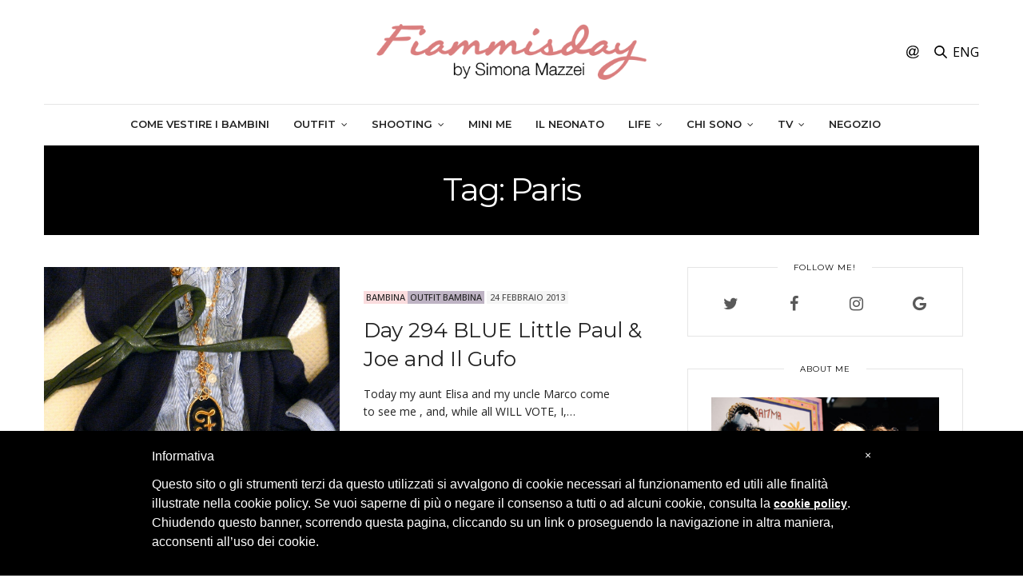

--- FILE ---
content_type: text/html; charset=UTF-8
request_url: https://fiammisday.com/blog/tag/paris/
body_size: 22565
content:
<!doctype html><html lang="it-IT" prefix="og: http://ogp.me/ns# fb: http://ogp.me/ns/fb#"><head> <script LANGUAGE="JavaScript">OAS_sitepage = 'fiammisday.com/interna';
		OAS_listpos = 'Position3,Top,Middle1,x40';
		OAS_query = '';</script> <script LANGUAGE="JavaScript1.1" SRC="https://fiammisday.com/wp-content/mnz_adsetup.min.js"></script> <meta charset="UTF-8"><meta name="viewport" content="width=device-width, initial-scale=1, maximum-scale=1, user-scalable=no, viewport-fit=cover"><link rel="profile" href="http://gmpg.org/xfn/11"><link rel="pingback" href="https://fiammisday.com/xmlrpc.php"><meta http-equiv="x-dns-prefetch-control" content="on"><link rel="dns-prefetch" href="//fonts.googleapis.com" /><link rel="dns-prefetch" href="//fonts.gstatic.com" /><link rel="dns-prefetch" href="//0.gravatar.com/" /><link rel="dns-prefetch" href="//2.gravatar.com/" /><link rel="dns-prefetch" href="//1.gravatar.com/" /><title>Paris Archivi - Fiammisday Blog Come Vestire i Bambini</title><link rel="canonical" href="https://fiammisday.com/blog/tag/paris/" /><link rel="publisher" href="https://plus.google.com/+SimonaMazzeiFIAMMISDAY"/><meta property="og:locale" content="it_IT" /><meta property="og:type" content="object" /><meta property="og:title" content="Paris Archivi - Fiammisday Blog Come Vestire i Bambini" /><meta property="og:url" content="https://fiammisday.com/blog/tag/paris/" /><meta property="og:site_name" content="Fiammisday Blog Come Vestire i Bambini" /><meta property="fb:app_id" content="279667589209642" /><meta name="twitter:card" content="summary" /><meta name="twitter:title" content="Paris Archivi - Fiammisday Blog Come Vestire i Bambini" /><meta name="twitter:site" content="@FIAMMISDAY" /> <script type='application/ld+json'>{"@context":"http:\/\/schema.org","@type":"WebSite","@id":"#website","url":"https:\/\/fiammisday.com\/","name":"Fiammisday Blog Come Vestire i Bambini","potentialAction":{"@type":"SearchAction","target":"https:\/\/fiammisday.com\/?s={search_term_string}","query-input":"required name=search_term_string"}}</script> <script type='application/ld+json'>{"@context":"http:\/\/schema.org","@type":"Person","url":"https:\/\/fiammisday.com\/blog\/tag\/paris\/","sameAs":["https:\/\/www.facebook.com\/fiammisday\/","https:\/\/instagram.com\/fiammisday\/","https:\/\/www.linkedin.com\/in\/fiammisday-simona-mazzei-2592173","https:\/\/plus.google.com\/+SimonaMazzeiFIAMMISDAY","https:\/\/www.youtube.com\/user\/FIAMMISDAY","https:\/\/www.pinterest.com\/FIAMMISDAY\/","https:\/\/twitter.com\/FIAMMISDAY"],"@id":"#person","name":"Fiammisday by Simona Mazzei"}</script> <link rel='dns-prefetch' href='//s0.wp.com' /><link rel='dns-prefetch' href='//fonts.googleapis.com' /><link rel="alternate" type="application/rss+xml" title="Fiammisday Blog Come Vestire i Bambini &raquo; Feed" href="https://fiammisday.com/feed/" /><link rel="alternate" type="application/rss+xml" title="Fiammisday Blog Come Vestire i Bambini &raquo; Feed dei commenti" href="https://fiammisday.com/comments/feed/" /><link rel="alternate" type="application/rss+xml" title="Fiammisday Blog Come Vestire i Bambini &raquo; Paris Feed del tag" href="https://fiammisday.com/blog/tag/paris/feed/" /><style type="text/css">img.wp-smiley,img.emoji{display:inline!important;border:none!important;box-shadow:none!important;height:1em!important;width:1em!important;margin:0 .07em!important;vertical-align:-0.1em!important;background:none!important;padding:0!important}</style><link rel='stylesheet' id='wp-block-library-css'  href='https://fiammisday.com/wp-content/cache/busting/1/wp-includes/css/dist/block-library/style.min-dd05cf5824ca220795f4980f6ff2f4b9.css' media='all' /><link rel='stylesheet' id='pc_google_analytics-frontend-css'  href='https://fiammisday.com/wp-content/plugins/pc-google-analytics/assets/css/frontend.css?ver=1.0.0' media='all' /><link rel='stylesheet' id='swiper-css'  href='https://fiammisday.com/wp-content/cache/busting/1/wp-content/plugins/photo-feed/assets/swiper/swiper.min-1.1.7.css' media='all' /><link rel='stylesheet' id='photo-feed-css'  href='https://fiammisday.com/wp-content/cache/busting/1/wp-content/plugins/photo-feed/assets/style.min-1.1.7.css' media='all' /><link rel='stylesheet' id='theiaPostSlider-css'  href='https://fiammisday.com/wp-content/cache/busting/1/wp-content/plugins/theia-post-slider/css/buttons-orange-dd05cf5824ca220795f4980f6ff2f4b9.css' media='all' /><link rel='stylesheet' id='thb-fa-css'  href='https://fiammisday.com/wp-content/cache/busting/1/wp-content/themes/thevoux-wp/assets/css/font-awesome.min-4.7.0.css' media='all' /><link rel='stylesheet' id='thb-app-css'  href='https://fiammisday.com/wp-content/cache/busting/1/wp-content/themes/thevoux-wp/assets/css/app-6.4.4.4.css' media='all' /><style id='thb-app-inline-css' type='text/css'>body{font-family:Open Sans,'BlinkMacSystemFont',-apple-system,'Roboto','Lucida Sans'}@media only screen and (min-width:40.063em){.header .logo .logoimg{max-height:80}}h1,h2,h3,h4,h5,h6,.mont,.wpcf7-response-output,label,.select-wrapper select,.wp-caption .wp-caption-text,.smalltitle,.toggle .title,q,blockquote p,cite,table tr th,table tr td,#footer.style3 .menu,#footer.style2 .menu,#footer.style4 .menu,.product-title,.social_bar,.widget.widget_socialcounter ul.style2 li{font-family:Montserrat,'BlinkMacSystemFont',-apple-system,'Roboto','Lucida Sans'}a,.header .nav_holder.dark .full-menu-container .full-menu>li>a:hover,.full-menu-container.light-menu-color .full-menu>li>a:hover,.full-menu-container .full-menu>li.active>a,.full-menu-container .full-menu>li.sfHover>a,.full-menu-container .full-menu>li>a:hover,.full-menu-container .full-menu>li.menu-item-has-children.menu-item-mega-parent .thb_mega_menu_holder .thb_mega_menu li.active a,.full-menu-container .full-menu>li.menu-item-has-children.menu-item-mega-parent .thb_mega_menu_holder .thb_mega_menu li.active a .fa,.post.featured-style4 .featured-title,.post-detail .article-tags a,.post .post-content .post-review .average,.post .post-content .post-review .thb-counter,#archive-title h1 span,.widget>strong.style1,.widget.widget_recent_entries ul li .url,.widget.widget_recent_comments ul li .url,.thb-mobile-menu li a.active,.thb-mobile-menu-secondary li a:hover,q,blockquote p,cite,.notification-box a:not(.button),.video_playlist .video_play.vertical.video-active,.video_playlist .video_play.vertical.video-active h6,.not-found p,.thb_tabs .tabs h6 a:hover,.thb_tabs .tabs dd.active h6 a,.cart_totals table tr.order-total td,.shop_table tbody tr td.order-status.approved,.shop_table tbody tr td.product-quantity .wishlist-in-stock,.shop_table tbody tr td.product-stock-status .wishlist-in-stock,.payment_methods li .about_paypal,.place-order .terms label a,.woocommerce-MyAccount-navigation ul li:hover a,.woocommerce-MyAccount-navigation ul li.is-active a,.product .product-information .price>.amount,.product .product-information .price ins .amount,.product .product-information .wc-forward:hover,.product .product-information .product_meta>span a,.product .product-information .product_meta>span .sku,.woocommerce-tabs .wc-tabs li a:hover,.woocommerce-tabs .wc-tabs li.active a,.thb-selectionSharer a.email:hover,.widget ul.menu .current-menu-item>a,.btn.transparent-accent,.btn:focus.transparent-accent,.button.transparent-accent,input[type=submit].transparent-accent,.has-thb-accent-color,.wp-block-button .wp-block-button__link.has-thb-accent-color{color:#000}.plyr__control--overlaid,.plyr--video .plyr__control.plyr__tab-focus,.plyr--video .plyr__control:hover,.plyr--video .plyr__control[aria-expanded=true]{background:#000}.plyr--full-ui input[type=range]{color:#000}.header-submenu-style2 .full-menu-container .full-menu>li.menu-item-has-children.menu-item-mega-parent .thb_mega_menu_holder,.custom_check+.custom_label:hover:before,.thb-pricing-table .thb-pricing-column.highlight-true .pricing-container,.woocommerce-MyAccount-navigation ul li:hover a,.woocommerce-MyAccount-navigation ul li.is-active a,.thb_3dimg:hover .image_link,.btn.transparent-accent,.btn:focus.transparent-accent,.button.transparent-accent,input[type=submit].transparent-accent,.posts.style13-posts .pagination ul .page-numbers:not(.dots):hover,.posts.style13-posts .pagination ul .page-numbers.current,.posts.style13-posts .pagination .nav-links .page-numbers:not(.dots):hover,.posts.style13-posts .pagination .nav-links .page-numbers.current{border-color:#000}.header .social-holder .social_header:hover .social_icon,.thb_3dimg .title svg,.thb_3dimg .arrow svg{fill:#000}.header .social-holder .quick_cart .float_count,.header.fixed .progress,.post .post-gallery.has-gallery:after,.post.featured-style4:hover .featured-title,.post-detail .post-detail-gallery .gallery-link:hover,.thb-progress span,#archive-title,.widget .count-image .count,.slick-nav:hover,.btn:not(.white):hover,.btn:not(.white):focus:hover,.button:not(.white):hover,input[type=submit]:not(.white):hover,.btn.accent,.btn:focus.accent,.button.accent,input[type=submit].accent,.custom_check+.custom_label:after,[class^="tag-link"]:hover,.tag-cloud-link:hover.category_container.style3:before,.highlight.accent,.video_playlist .video_play.video-active,.thb_tabs .tabs h6 a:after,.btn.transparent-accent:hover,.btn:focus.transparent-accent:hover,.button.transparent-accent:hover,input[type=submit].transparent-accent:hover,.thb-hotspot-container .thb-hotspot.pin-accent,.posts.style13-posts .pagination ul .page-numbers:not(.dots):hover,.posts.style13-posts .pagination ul .page-numbers.current,.posts.style13-posts .pagination .nav-links .page-numbers:not(.dots):hover,.posts.style13-posts .pagination .nav-links .page-numbers.current,.has-thb-accent-background-color,.wp-block-button .wp-block-button__link.has-thb-accent-background-color{background-color:#000}.btn.accent:hover,.btn:focus.accent:hover,.button.accent:hover,input[type=submit].accent:hover{background-color:#000}.header-submenu-style2 .full-menu-container .full-menu>li.menu-item-has-children .sub-menu:not(.thb_mega_menu),.woocommerce-MyAccount-navigation ul li:hover+li a,.woocommerce-MyAccount-navigation ul li.is-active+li a{border-top-color:#000}.woocommerce-tabs .wc-tabs li a:after{border-bottom-color:#000}.header-submenu-style2 .full-menu-container .full-menu>li.menu-item-has-children .sub-menu:not(.thb_mega_menu),.header-submenu-style2 .full-menu-container .full-menu>li.menu-item-has-children.menu-item-mega-parent .thb_mega_menu_holder{border-top-color:#000}.header-submenu-style3 .full-menu-container .full-menu>li.menu-item-has-children.menu-item-mega-parent .thb_mega_menu_holder .thb_mega_menu li.active a,.header-submenu-style3 .full-menu-container .full-menu>li.menu-item-has-children .sub-menu:not(.thb_mega_menu) li a:hover{background:rgba(0,0,0,.2)}blockquote:before,blockquote:after{background:rgba(0,0,0,.2)}@media only screen and (max-width:40.063em){.post.featured-style4 .featured-title,.post.category-widget-slider .featured-title{background:#000}}.mobile-toggle span,.light-title .mobile-toggle span{background:#000}.quick_search .search_icon,.header .social-holder .social_toggle svg,.header .social-holder .quick_cart svg{fill:#000}.widget>strong{color:#000000!important}.social_bar{background-color:#ffffff!important}.widget.style1>strong span{background:#dedede}.full-menu-container .full-menu>li>a,#footer.style2 .menu,#footer.style3 .menu,#footer.style4 .menu,#footer.style5 .menu{font-family:Montserrat,'BlinkMacSystemFont',-apple-system,'Roboto','Lucida Sans'}.subheader-menu>li>a{font-family:Montserrat,'BlinkMacSystemFont',-apple-system,'Roboto','Lucida Sans'}.full-menu-container .full-menu>li>a,#footer.style2 .menu,#footer.style3 .menu,#footer.style4 .menu,#footer.style5 .menu{font-family:Montserrat,'BlinkMacSystemFont',-apple-system,'Roboto','Lucida Sans'}.thb-mobile-menu>li>a,.thb-mobile-menu-secondary li a{font-family:Montserrat,'BlinkMacSystemFont',-apple-system,'Roboto','Lucida Sans'}.thb-mobile-menu .sub-menu li a{font-family:Montserrat,'BlinkMacSystemFont',-apple-system,'Roboto','Lucida Sans'}.widget>strong{font-family:Montserrat,'BlinkMacSystemFont',-apple-system,'Roboto','Lucida Sans'}.post-links,.thb-post-top,.post-meta,.post-author,.post-title-bullets li button span{font-family:Open Sans,'BlinkMacSystemFont',-apple-system,'Roboto','Lucida Sans'}.post .thb-post-top .post-meta.style1 a.cat-abiti{color:#d1de8f}.post .thb-post-top .post-meta.style2 a.cat-abiti{background-color:#d1de8f}.post.post-carousel-style11 .post-meta.style2 a.cat-abiti{background-color:#d1de8f}.post .post-content .category_title.catstyle-style3227 h2 a:hover{color:#d1de8f}.post .thb-post-top .post-meta.style1 a.cat-accessori{color:#d1de8f}.post .thb-post-top .post-meta.style2 a.cat-accessori{background-color:#d1de8f}.post.post-carousel-style11 .post-meta.style2 a.cat-accessori{background-color:#d1de8f}.post .post-content .category_title.catstyle-style3230 h2 a:hover{color:#d1de8f}.post .thb-post-top .post-meta.style1 a.cat-animalier{color:#d1de8f}.post .thb-post-top .post-meta.style2 a.cat-animalier{background-color:#d1de8f}.post.post-carousel-style11 .post-meta.style2 a.cat-animalier{background-color:#d1de8f}.post .post-content .category_title.catstyle-style3226 h2 a:hover{color:#d1de8f}.post .thb-post-top .post-meta.style1 a.cat-asilo-scuola{color:#d1de8f}.post .thb-post-top .post-meta.style2 a.cat-asilo-scuola{background-color:#d1de8f}.post.post-carousel-style11 .post-meta.style2 a.cat-asilo-scuola{background-color:#d1de8f}.post .post-content .category_title.catstyle-style3234 h2 a:hover{color:#d1de8f}.post .thb-post-top .post-meta.style1 a.cat-azzurro{color:#d1de8f}.post .thb-post-top .post-meta.style2 a.cat-azzurro{background-color:#d1de8f}.post.post-carousel-style11 .post-meta.style2 a.cat-azzurro{background-color:#d1de8f}.post .post-content .category_title.catstyle-style3252 h2 a:hover{color:#d1de8f}.post .thb-post-top .post-meta.style1 a.cat-bambina{color:#fadcde}.post .thb-post-top .post-meta.style2 a.cat-bambina{background-color:#fadcde}.post.post-carousel-style11 .post-meta.style2 a.cat-bambina{background-color:#fadcde}.post .post-content .category_title.catstyle-style3220 h2 a:hover{color:#fadcde}.post .thb-post-top .post-meta.style1 a.cat-bambino{color:#addde4}.post .thb-post-top .post-meta.style2 a.cat-bambino{background-color:#addde4}.post.post-carousel-style11 .post-meta.style2 a.cat-bambino{background-color:#addde4}.post .post-content .category_title.catstyle-style3219 h2 a:hover{color:#addde4}.post .thb-post-top .post-meta.style1 a.cat-bambino-e-bambina{color:#d1de8f}.post .thb-post-top .post-meta.style2 a.cat-bambino-e-bambina{background-color:#d1de8f}.post.post-carousel-style11 .post-meta.style2 a.cat-bambino-e-bambina{background-color:#d1de8f}.post .post-content .category_title.catstyle-style3218 h2 a:hover{color:#d1de8f}.post .thb-post-top .post-meta.style1 a.cat-beauty{color:#dff1f1}.post .thb-post-top .post-meta.style2 a.cat-beauty{background-color:#dff1f1}.post.post-carousel-style11 .post-meta.style2 a.cat-beauty{background-color:#dff1f1}.post .post-content .category_title.catstyle-style3 h2 a:hover{color:#dff1f1}.post .thb-post-top .post-meta.style1 a.cat-beige{color:#d1de8f}.post .thb-post-top .post-meta.style2 a.cat-beige{background-color:#d1de8f}.post.post-carousel-style11 .post-meta.style2 a.cat-beige{background-color:#d1de8f}.post .post-content .category_title.catstyle-style3248 h2 a:hover{color:#d1de8f}.post .thb-post-top .post-meta.style1 a.cat-bianco{color:#d1de8f}.post .thb-post-top .post-meta.style2 a.cat-bianco{background-color:#d1de8f}.post.post-carousel-style11 .post-meta.style2 a.cat-bianco{background-color:#d1de8f}.post .post-content .category_title.catstyle-style3217 h2 a:hover{color:#d1de8f}.post .thb-post-top .post-meta.style1 a.cat-blu{color:#d1de8f}.post .thb-post-top .post-meta.style2 a.cat-blu{background-color:#d1de8f}.post.post-carousel-style11 .post-meta.style2 a.cat-blu{background-color:#d1de8f}.post .post-content .category_title.catstyle-style3251 h2 a:hover{color:#d1de8f}.post .thb-post-top .post-meta.style1 a.cat-cappotti{color:#d1de8f}.post .thb-post-top .post-meta.style2 a.cat-cappotti{background-color:#d1de8f}.post.post-carousel-style11 .post-meta.style2 a.cat-cappotti{background-color:#d1de8f}.post .post-content .category_title.catstyle-style3211 h2 a:hover{color:#d1de8f}.post .thb-post-top .post-meta.style1 a.cat-cerimonie{color:#d1de8f}.post .thb-post-top .post-meta.style2 a.cat-cerimonie{background-color:#d1de8f}.post.post-carousel-style11 .post-meta.style2 a.cat-cerimonie{background-color:#d1de8f}.post .post-content .category_title.catstyle-style3238 h2 a:hover{color:#d1de8f}.post .thb-post-top .post-meta.style1 a.cat-colori-e-fantasie{color:#d1de8f}.post .thb-post-top .post-meta.style2 a.cat-colori-e-fantasie{background-color:#d1de8f}.post.post-carousel-style11 .post-meta.style2 a.cat-colori-e-fantasie{background-color:#d1de8f}.post .post-content .category_title.catstyle-style3215 h2 a:hover{color:#d1de8f}.post .thb-post-top .post-meta.style1 a.cat-comevestireibambini{color:#ead4d6}.post .thb-post-top .post-meta.style2 a.cat-comevestireibambini{background-color:#ead4d6}.post.post-carousel-style11 .post-meta.style2 a.cat-comevestireibambini{background-color:#ead4d6}.post .post-content .category_title.catstyle-style2 h2 a:hover{color:#ead4d6}.post .thb-post-top .post-meta.style1 a.cat-compleanni{color:#d1de8f}.post .thb-post-top .post-meta.style2 a.cat-compleanni{background-color:#d1de8f}.post.post-carousel-style11 .post-meta.style2 a.cat-compleanni{background-color:#d1de8f}.post .post-content .category_title.catstyle-style3237 h2 a:hover{color:#d1de8f}.post .thb-post-top .post-meta.style1 a.cat-costumi{color:#d1de8f}.post .thb-post-top .post-meta.style2 a.cat-costumi{background-color:#d1de8f}.post.post-carousel-style11 .post-meta.style2 a.cat-costumi{background-color:#d1de8f}.post .post-content .category_title.catstyle-style3233 h2 a:hover{color:#d1de8f}.post .thb-post-top .post-meta.style1 a.cat-shopping-dallarmadio{color:#dff1f1}.post .thb-post-top .post-meta.style2 a.cat-shopping-dallarmadio{background-color:#dff1f1}.post.post-carousel-style11 .post-meta.style2 a.cat-shopping-dallarmadio{background-color:#dff1f1}.post .post-content .category_title.catstyle-style3388 h2 a:hover{color:#dff1f1}.post .thb-post-top .post-meta.style1 a.cat-detto-fatto{color:#beb3c4}.post .thb-post-top .post-meta.style2 a.cat-detto-fatto{background-color:#beb3c4}.post.post-carousel-style11 .post-meta.style2 a.cat-detto-fatto{background-color:#beb3c4}.post .post-content .category_title.catstyle-style3455 h2 a:hover{color:#beb3c4}.post .thb-post-top .post-meta.style1 a.cat-eventi{color:#d1de8f}.post .thb-post-top .post-meta.style2 a.cat-eventi{background-color:#d1de8f}.post.post-carousel-style11 .post-meta.style2 a.cat-eventi{background-color:#d1de8f}.post .post-content .category_title.catstyle-style3239 h2 a:hover{color:#d1de8f}.post .thb-post-top .post-meta.style1 a.cat-ferragosto{color:#d1de8f}.post .thb-post-top .post-meta.style2 a.cat-ferragosto{background-color:#d1de8f}.post.post-carousel-style11 .post-meta.style2 a.cat-ferragosto{background-color:#d1de8f}.post .post-content .category_title.catstyle-style3244 h2 a:hover{color:#d1de8f}.post .thb-post-top .post-meta.style1 a.cat-fiori{color:#d1de8f}.post .thb-post-top .post-meta.style2 a.cat-fiori{background-color:#d1de8f}.post.post-carousel-style11 .post-meta.style2 a.cat-fiori{background-color:#d1de8f}.post .post-content .category_title.catstyle-style3223 h2 a:hover{color:#d1de8f}.post .thb-post-top .post-meta.style1 a.cat-giallo{color:#d1de8f}.post .thb-post-top .post-meta.style2 a.cat-giallo{background-color:#d1de8f}.post.post-carousel-style11 .post-meta.style2 a.cat-giallo{background-color:#d1de8f}.post .post-content .category_title.catstyle-style3246 h2 a:hover{color:#d1de8f}.post .thb-post-top .post-meta.style1 a.cat-giardini{color:#d1de8f}.post .thb-post-top .post-meta.style2 a.cat-giardini{background-color:#d1de8f}.post.post-carousel-style11 .post-meta.style2 a.cat-giardini{background-color:#d1de8f}.post .post-content .category_title.catstyle-style3236 h2 a:hover{color:#d1de8f}.post .thb-post-top .post-meta.style1 a.cat-gonne{color:#d1de8f}.post .thb-post-top .post-meta.style2 a.cat-gonne{background-color:#d1de8f}.post.post-carousel-style11 .post-meta.style2 a.cat-gonne{background-color:#d1de8f}.post .post-content .category_title.catstyle-style3214 h2 a:hover{color:#d1de8f}.post .thb-post-top .post-meta.style1 a.cat-grigio{color:#d1de8f}.post .thb-post-top .post-meta.style2 a.cat-grigio{background-color:#d1de8f}.post.post-carousel-style11 .post-meta.style2 a.cat-grigio{background-color:#d1de8f}.post .post-content .category_title.catstyle-style3249 h2 a:hover{color:#d1de8f}.post .thb-post-top .post-meta.style1 a.cat-i-saldi{color:#beb3c4}.post .thb-post-top .post-meta.style2 a.cat-i-saldi{background-color:#beb3c4}.post.post-carousel-style11 .post-meta.style2 a.cat-i-saldi{background-color:#beb3c4}.post .post-content .category_title.catstyle-style3572 h2 a:hover{color:#beb3c4}.post .thb-post-top .post-meta.style1 a.cat-in-evidenza{color:#dff1f1}.post .thb-post-top .post-meta.style2 a.cat-in-evidenza{background-color:#dff1f1}.post.post-carousel-style11 .post-meta.style2 a.cat-in-evidenza{background-color:#dff1f1}.post .post-content .category_title.catstyle-style4504 h2 a:hover{color:#dff1f1}.post .thb-post-top .post-meta.style1 a.cat-in-primo-piano{color:#dff1f1}.post .thb-post-top .post-meta.style2 a.cat-in-primo-piano{background-color:#dff1f1}.post.post-carousel-style11 .post-meta.style2 a.cat-in-primo-piano{background-color:#dff1f1}.post .post-content .category_title.catstyle-style8423 h2 a:hover{color:#dff1f1}.post .thb-post-top .post-meta.style1 a.cat-indumenti{color:#d1de8f}.post .thb-post-top .post-meta.style2 a.cat-indumenti{background-color:#d1de8f}.post.post-carousel-style11 .post-meta.style2 a.cat-indumenti{background-color:#d1de8f}.post .post-content .category_title.catstyle-style3210 h2 a:hover{color:#d1de8f}.post .thb-post-top .post-meta.style1 a.cat-la-mia-collezione{color:#ead4d6}.post .thb-post-top .post-meta.style2 a.cat-la-mia-collezione{background-color:#ead4d6}.post.post-carousel-style11 .post-meta.style2 a.cat-la-mia-collezione{background-color:#ead4d6}.post .post-content .category_title.catstyle-style10215 h2 a:hover{color:#ead4d6}.post .thb-post-top .post-meta.style1 a.cat-fashion-at-home{color:#ead4d6}.post .thb-post-top .post-meta.style2 a.cat-fashion-at-home{background-color:#ead4d6}.post.post-carousel-style11 .post-meta.style2 a.cat-fashion-at-home{background-color:#ead4d6}.post .post-content .category_title.catstyle-style7 h2 a:hover{color:#ead4d6}.post .thb-post-top .post-meta.style1 a.cat-magliette{color:#d1de8f}.post .thb-post-top .post-meta.style2 a.cat-magliette{background-color:#d1de8f}.post.post-carousel-style11 .post-meta.style2 a.cat-magliette{background-color:#d1de8f}.post .post-content .category_title.catstyle-style3212 h2 a:hover{color:#d1de8f}.post .thb-post-top .post-meta.style1 a.cat-maglioni{color:#d1de8f}.post .thb-post-top .post-meta.style2 a.cat-maglioni{background-color:#d1de8f}.post.post-carousel-style11 .post-meta.style2 a.cat-maglioni{background-color:#d1de8f}.post .post-content .category_title.catstyle-style3213 h2 a:hover{color:#d1de8f}.post .thb-post-top .post-meta.style1 a.cat-mare{color:#d1de8f}.post .thb-post-top .post-meta.style2 a.cat-mare{background-color:#d1de8f}.post.post-carousel-style11 .post-meta.style2 a.cat-mare{background-color:#d1de8f}.post .post-content .category_title.catstyle-style3241 h2 a:hover{color:#d1de8f}.post .thb-post-top .post-meta.style1 a.cat-natale{color:#d1de8f}.post .thb-post-top .post-meta.style2 a.cat-natale{background-color:#d1de8f}.post.post-carousel-style11 .post-meta.style2 a.cat-natale{background-color:#d1de8f}.post .post-content .category_title.catstyle-style3242 h2 a:hover{color:#d1de8f}.post .thb-post-top .post-meta.style1 a.cat-negozi-da-scoprire{color:#ead4d6}.post .thb-post-top .post-meta.style2 a.cat-negozi-da-scoprire{background-color:#ead4d6}.post.post-carousel-style11 .post-meta.style2 a.cat-negozi-da-scoprire{background-color:#ead4d6}.post .post-content .category_title.catstyle-style3631 h2 a:hover{color:#ead4d6}.post .thb-post-top .post-meta.style1 a.cat-il-neonato{color:#f2cc8b}.post .thb-post-top .post-meta.style2 a.cat-il-neonato{background-color:#f2cc8b}.post.post-carousel-style11 .post-meta.style2 a.cat-il-neonato{background-color:#f2cc8b}.post .post-content .category_title.catstyle-style4171 h2 a:hover{color:#f2cc8b}.post .thb-post-top .post-meta.style1 a.cat-nero{color:#d1de8f}.post .thb-post-top .post-meta.style2 a.cat-nero{background-color:#d1de8f}.post.post-carousel-style11 .post-meta.style2 a.cat-nero{background-color:#d1de8f}.post .post-content .category_title.catstyle-style3216 h2 a:hover{color:#d1de8f}.post .thb-post-top .post-meta.style1 a.cat-occhio-alletichetta{color:#ead4d6}.post .thb-post-top .post-meta.style2 a.cat-occhio-alletichetta{background-color:#ead4d6}.post.post-carousel-style11 .post-meta.style2 a.cat-occhio-alletichetta{background-color:#ead4d6}.post .post-content .category_title.catstyle-style3482 h2 a:hover{color:#ead4d6}.post .thb-post-top .post-meta.style1 a.cat-the-fiammis-outfit{color:#beb3c4}.post .thb-post-top .post-meta.style2 a.cat-the-fiammis-outfit{background-color:#beb3c4}.post.post-carousel-style11 .post-meta.style2 a.cat-the-fiammis-outfit{background-color:#beb3c4}.post .post-content .category_title.catstyle-style17 h2 a:hover{color:#beb3c4}.post .thb-post-top .post-meta.style1 a.cat-the-male-outfit{color:#beb3c4}.post .thb-post-top .post-meta.style2 a.cat-the-male-outfit{background-color:#beb3c4}.post.post-carousel-style11 .post-meta.style2 a.cat-the-male-outfit{background-color:#beb3c4}.post .post-content .category_title.catstyle-style19 h2 a:hover{color:#beb3c4}.post .thb-post-top .post-meta.style1 a.cat-moms-outfits{color:#beb3c4}.post .thb-post-top .post-meta.style2 a.cat-moms-outfits{background-color:#beb3c4}.post.post-carousel-style11 .post-meta.style2 a.cat-moms-outfits{background-color:#beb3c4}.post .post-content .category_title.catstyle-style9 h2 a:hover{color:#beb3c4}.post .thb-post-top .post-meta.style1 a.cat-mom-and-daughters-outfits-2{color:#beb3c4}.post .thb-post-top .post-meta.style2 a.cat-mom-and-daughters-outfits-2{background-color:#beb3c4}.post.post-carousel-style11 .post-meta.style2 a.cat-mom-and-daughters-outfits-2{background-color:#beb3c4}.post .post-content .category_title.catstyle-style8 h2 a:hover{color:#beb3c4}.post .thb-post-top .post-meta.style1 a.cat-pantaloni{color:#d1de8f}.post .thb-post-top .post-meta.style2 a.cat-pantaloni{background-color:#d1de8f}.post.post-carousel-style11 .post-meta.style2 a.cat-pantaloni{background-color:#d1de8f}.post .post-content .category_title.catstyle-style3298 h2 a:hover{color:#d1de8f}.post .thb-post-top .post-meta.style1 a.cat-pasqua{color:#d1de8f}.post .thb-post-top .post-meta.style2 a.cat-pasqua{background-color:#d1de8f}.post.post-carousel-style11 .post-meta.style2 a.cat-pasqua{background-color:#d1de8f}.post .post-content .category_title.catstyle-style3243 h2 a:hover{color:#d1de8f}.post .thb-post-top .post-meta.style1 a.cat-pensieri{color:#ead4d6}.post .thb-post-top .post-meta.style2 a.cat-pensieri{background-color:#ead4d6}.post.post-carousel-style11 .post-meta.style2 a.cat-pensieri{background-color:#ead4d6}.post .post-content .category_title.catstyle-style3491 h2 a:hover{color:#ead4d6}.post .thb-post-top .post-meta.style1 a.cat-pitti-bimbo-firenze{color:#ead4d6}.post .thb-post-top .post-meta.style2 a.cat-pitti-bimbo-firenze{background-color:#ead4d6}.post.post-carousel-style11 .post-meta.style2 a.cat-pitti-bimbo-firenze{background-color:#ead4d6}.post .post-content .category_title.catstyle-style12 h2 a:hover{color:#ead4d6}.post .thb-post-top .post-meta.style1 a.cat-pois{color:#d1de8f}.post .thb-post-top .post-meta.style2 a.cat-pois{background-color:#d1de8f}.post.post-carousel-style11 .post-meta.style2 a.cat-pois{background-color:#d1de8f}.post .post-content .category_title.catstyle-style3222 h2 a:hover{color:#d1de8f}.post .thb-post-top .post-meta.style1 a.cat-pomeriggio-fuori{color:#d1de8f}.post .thb-post-top .post-meta.style2 a.cat-pomeriggio-fuori{background-color:#d1de8f}.post.post-carousel-style11 .post-meta.style2 a.cat-pomeriggio-fuori{background-color:#d1de8f}.post .post-content .category_title.catstyle-style3235 h2 a:hover{color:#d1de8f}.post .thb-post-top .post-meta.style1 a.cat-press{color:#dff1f1}.post .thb-post-top .post-meta.style2 a.cat-press{background-color:#dff1f1}.post.post-carousel-style11 .post-meta.style2 a.cat-press{background-color:#dff1f1}.post .post-content .category_title.catstyle-style13 h2 a:hover{color:#dff1f1}.post .thb-post-top .post-meta.style1 a.cat-special-project{color:#dff1f1}.post .thb-post-top .post-meta.style2 a.cat-special-project{background-color:#dff1f1}.post.post-carousel-style11 .post-meta.style2 a.cat-special-project{background-color:#dff1f1}.post .post-content .category_title.catstyle-style16 h2 a:hover{color:#dff1f1}.post .thb-post-top .post-meta.style1 a.cat-quadri{color:#d1de8f}.post .thb-post-top .post-meta.style2 a.cat-quadri{background-color:#d1de8f}.post.post-carousel-style11 .post-meta.style2 a.cat-quadri{background-color:#d1de8f}.post .post-content .category_title.catstyle-style3225 h2 a:hover{color:#d1de8f}.post .thb-post-top .post-meta.style1 a.cat-righe{color:#d1de8f}.post .thb-post-top .post-meta.style2 a.cat-righe{background-color:#d1de8f}.post.post-carousel-style11 .post-meta.style2 a.cat-righe{background-color:#d1de8f}.post .post-content .category_title.catstyle-style3224 h2 a:hover{color:#d1de8f}.post .thb-post-top .post-meta.style1 a.cat-rosa{color:#d1de8f}.post .thb-post-top .post-meta.style2 a.cat-rosa{background-color:#d1de8f}.post.post-carousel-style11 .post-meta.style2 a.cat-rosa{background-color:#d1de8f}.post .post-content .category_title.catstyle-style3253 h2 a:hover{color:#d1de8f}.post .thb-post-top .post-meta.style1 a.cat-rosso{color:#d1de8f}.post .thb-post-top .post-meta.style2 a.cat-rosso{background-color:#d1de8f}.post.post-carousel-style11 .post-meta.style2 a.cat-rosso{background-color:#d1de8f}.post .post-content .category_title.catstyle-style3245 h2 a:hover{color:#d1de8f}.post .thb-post-top .post-meta.style1 a.cat-scarpe{color:#d1de8f}.post .thb-post-top .post-meta.style2 a.cat-scarpe{background-color:#d1de8f}.post.post-carousel-style11 .post-meta.style2 a.cat-scarpe{background-color:#d1de8f}.post .post-content .category_title.catstyle-style3228 h2 a:hover{color:#d1de8f}.post .thb-post-top .post-meta.style1 a.cat-sciarpe-e-capelli{color:#d1de8f}.post .thb-post-top .post-meta.style2 a.cat-sciarpe-e-capelli{background-color:#d1de8f}.post.post-carousel-style11 .post-meta.style2 a.cat-sciarpe-e-capelli{background-color:#d1de8f}.post .post-content .category_title.catstyle-style3232 h2 a:hover{color:#d1de8f}.post .thb-post-top .post-meta.style1 a.cat-senza-categoria{color:#d1de8f}.post .thb-post-top .post-meta.style2 a.cat-senza-categoria{background-color:#d1de8f}.post.post-carousel-style11 .post-meta.style2 a.cat-senza-categoria{background-color:#d1de8f}.post .post-content .category_title.catstyle-style1 h2 a:hover{color:#d1de8f}.post .thb-post-top .post-meta.style1 a.cat-events{color:#dff1f1}.post .thb-post-top .post-meta.style2 a.cat-events{background-color:#dff1f1}.post.post-carousel-style11 .post-meta.style2 a.cat-events{background-color:#dff1f1}.post .post-content .category_title.catstyle-style5 h2 a:hover{color:#dff1f1}.post .thb-post-top .post-meta.style1 a.cat-shooting{color:#dff1f1}.post .thb-post-top .post-meta.style2 a.cat-shooting{background-color:#dff1f1}.post.post-carousel-style11 .post-meta.style2 a.cat-shooting{background-color:#dff1f1}.post .post-content .category_title.catstyle-style3739 h2 a:hover{color:#dff1f1}.post .thb-post-top .post-meta.style1 a.cat-the-fiammisays{color:#ead4d6}.post .thb-post-top .post-meta.style2 a.cat-the-fiammisays{background-color:#ead4d6}.post.post-carousel-style11 .post-meta.style2 a.cat-the-fiammisays{background-color:#ead4d6}.post .post-content .category_title.catstyle-style18 h2 a:hover{color:#ead4d6}.post .thb-post-top .post-meta.style1 a.cat-mums-mu{color:#dff1f1}.post .thb-post-top .post-meta.style2 a.cat-mums-mu{background-color:#dff1f1}.post.post-carousel-style11 .post-meta.style2 a.cat-mums-mu{background-color:#dff1f1}.post .post-content .category_title.catstyle-style10 h2 a:hover{color:#dff1f1}.post .thb-post-top .post-meta.style1 a.cat-tutte-le-occasioni{color:#d1de8f}.post .thb-post-top .post-meta.style2 a.cat-tutte-le-occasioni{background-color:#d1de8f}.post.post-carousel-style11 .post-meta.style2 a.cat-tutte-le-occasioni{background-color:#d1de8f}.post .post-content .category_title.catstyle-style3221 h2 a:hover{color:#d1de8f}.post .thb-post-top .post-meta.style1 a.cat-vacanze{color:#d1de8f}.post .thb-post-top .post-meta.style2 a.cat-vacanze{background-color:#d1de8f}.post.post-carousel-style11 .post-meta.style2 a.cat-vacanze{background-color:#d1de8f}.post .post-content .category_title.catstyle-style3240 h2 a:hover{color:#d1de8f}.post .thb-post-top .post-meta.style1 a.cat-verde{color:#d1de8f}.post .thb-post-top .post-meta.style2 a.cat-verde{background-color:#d1de8f}.post.post-carousel-style11 .post-meta.style2 a.cat-verde{background-color:#d1de8f}.post .post-content .category_title.catstyle-style3247 h2 a:hover{color:#d1de8f}.post .thb-post-top .post-meta.style1 a.cat-the-video-outfits{color:#dff1f1}.post .thb-post-top .post-meta.style2 a.cat-the-video-outfits{background-color:#dff1f1}.post.post-carousel-style11 .post-meta.style2 a.cat-the-video-outfits{background-color:#dff1f1}.post .post-content .category_title.catstyle-style20 h2 a:hover{color:#dff1f1}.post .thb-post-top .post-meta.style1 a.cat-viola{color:#d1de8f}.post .thb-post-top .post-meta.style2 a.cat-viola{background-color:#d1de8f}.post.post-carousel-style11 .post-meta.style2 a.cat-viola{background-color:#d1de8f}.post .post-content .category_title.catstyle-style3250 h2 a:hover{color:#d1de8f}#footer.style2 .logolink img,#footer.style3 .logolink img{max-height:60px}.post-content a{color:#da7e7e}.post-content a:hover{color:#A00D45}#category-title{margin-bottom:20px;background-image:none!important}#category-title h1{font-size:40px}#category-description{margin-bottom:20px;text-align:center}aside.related-posts{margin-top:0;margin-bottom:60px}.widget.widget_text{border:1px solid #dedede;padding:19px!important}.widget.widget_ads{padding:0!important;border:none!important}.widget.widget_ads strong{display:none}.widget .post .post-title h6{font-size:10px}.widget.post-meta.style2{font-size:9px};.row{max-width:1000px}.row.full-width-row{max-width:100%}aside.sidebar{padding-left:0!important}aside>.fixed-me.style2{margin-top:30px}#wrapper.skinWrapper{max-width:1000px;background-color:#FFF;margin:0 auto}.header .social-holder .icon-1x{padding:0 5px}@media only screen and (min-width:40.063em){.header .social-holder.style2 #quick_search{margin-left:5px!important}}#adv-Top,.widget_ads{overflow:hidden}#cookie-notice .button.wp-default{height:auto!important}@media screen and (min-width:40.0625em) and (max-height:900px){.post.featured-style11{padding-top:180px!important}}.light-transparent-header a.language-link{color:#FFF!important}.post.style7 .post-gallery{max-height:none}.social_bar{padding:30px 0 20px;border-top:1px solid #000}li.menu-item.menu-item-56318>a{font-weight:bold!important}a.cat-bambino-e-bambina{display:none!important}a.cat-colori-e-fantasie,a.cat-animalier,a.cat-azzurro,a.cat-beige,a.cat-bianco,a.cat-blu,a.cat-fiori,a.cat-giallo,a.cat-grigio,a.cat-nero,a.cat-pois,a.cat-quadri,a.cat-righe,a.cat-rosa,a.cat-rosso,a.cat-verde,a.cat-viola{display:none!important}a.cat-indumenti,a.cat-abiti,a.cat-accessori,a.cat-cappotti,a.cat-costumi,a.cat-gonne,a.cat-magliette,a.cat-maglioni,a.cat-pantaloni,a.cat-scarpe,a.cat-sciarpe-e-capelli{display:none!important}a.cat-tutte-le-occasioni,a.cat-asilo-scuola,a.cat-cerimonie,a.cat-compleanni,a.cat-eventi,a.cat-ferragosto,a.cat-giardini,a.cat-mare,a.cat-natale,a.cat-pasqua,a.cat-pomeriggio-fuori,a.cat-vacanze{display:none!important}.iubenda-policy h1,.iubenda-policy h2{display:none!important}.iubenda-policy h3{font-size:24px!important}.iubenda-policy h4{font-size:18px!important}.iubenda-policy ol,.iubenda-policy ul{margin-left:1.25rem!important}.iubenda-policy ul{list-style-type:disc!important;list-style-position:outside!important}#subfooter a{color:#FFF!important}#subfooter a:hover{text-decoration:underline!important}</style><link rel='stylesheet' id='thb-style-css'  href='https://fiammisday.com/wp-content/cache/busting/1/wp-content/themes/thevoux-wp-child/style-6.4.4.4.css' media='all' /><link crossorigin="anonymous" rel='stylesheet' id='thb-google-fonts-css'  href='https://fonts.googleapis.com/css?family=Open+Sans%3A300%2C400%2C500%2C600%2C700%2C800%2C300i%2C400i%2C500i%2C600i%2C700i%2C800i%7CMontserrat%3A100%2C200%2C300%2C400%2C500%2C600%2C700%2C800%2C900%2C100i%2C200i%2C300i%2C400i%2C500i%2C600i%2C700i%2C800i%2C900i%7CLora%3A400%2C500%2C600%2C700%2C400i%2C500i%2C600i%2C700i&#038;subset=latin&#038;ver=6.4.4.4' media='all' /> <style id='jetpack_facebook_likebox-inline-css' type='text/css'>.widget_facebook_likebox{overflow:hidden}</style><!--[if lt IE 9]><link rel='stylesheet' id='vc_lte_ie9-css'  href='https://fiammisday.com/wp-content/plugins/js_composer/assets/css/vc_lte_ie9.min.css?ver=6.0.5' media='screen' /> <![endif]--><link rel='stylesheet' id='__EPYT__style-css'  href='https://fiammisday.com/wp-content/cache/busting/1/wp-content/plugins/youtube-embed-plus/styles/ytprefs.min-14.1.2.css' media='all' /><style id='__EPYT__style-inline-css' type='text/css'>.epyt-gallery-thumb{width:33.333%}</style><link rel='stylesheet' id='jetpack_css-css'  href='https://fiammisday.com/wp-content/cache/busting/1/wp-content/plugins/jetpack/css/jetpack-7.7.1.css' media='all' /> <script src='https://fiammisday.com/wp-content/cache/busting/1/wp-includes/js/jquery/jquery-1.12.4-wp.js' id="jquery-core-js"></script> <script src='https://fiammisday.com/wp-content/cache/busting/1/wp-includes/js/jquery/jquery-migrate.min-1.4.1.js' id="jquery-migrate-js"></script> <script src='https://fiammisday.com/wp-content/cache/busting/1/wp-content/plugins/pc-google-analytics/assets/js/frontend.min-1.0.0.js' id="pc_google_analytics-frontend-js"></script> <script src='https://fiammisday.com/wp-content/cache/busting/1/wp-content/plugins/theia-post-slider/js/balupton-history.js/history-1.7.1.js' id="history.js-js"></script> <script src='https://fiammisday.com/wp-content/cache/busting/1/wp-content/plugins/theia-post-slider/js/balupton-history.js/history.adapter.jquery-1.7.1.js' id="history.adapter.jquery.js-js"></script> <script src='https://fiammisday.com/wp-content/cache/busting/1/wp-content/plugins/theia-post-slider/js/async.min-25.11.2012.js' id="async.js-js"></script> <script src='https://fiammisday.com/wp-content/cache/busting/1/wp-content/plugins/theia-post-slider/js/tps-transition-slide-1.1.7.js' id="theiaPostSlider-transition-slide.js-js"></script> <script type='text/javascript'>/* <![CDATA[ */ var _EPYT_ = {"ajaxurl":"https:\/\/fiammisday.com\/wp-admin\/admin-ajax.php","security":"36f0c48ae5","gallery_scrolloffset":"20","eppathtoscripts":"https:\/\/fiammisday.com\/wp-content\/plugins\/youtube-embed-plus\/scripts\/","eppath":"https:\/\/fiammisday.com\/wp-content\/plugins\/youtube-embed-plus\/","epresponsiveselector":"[\"iframe.__youtube_prefs__\",\"iframe[src*='youtube.com']\",\"iframe[src*='youtube-nocookie.com']\",\"iframe[data-ep-src*='youtube.com']\",\"iframe[data-ep-src*='youtube-nocookie.com']\",\"iframe[data-ep-gallerysrc*='youtube.com']\"]","epdovol":"1","version":"14.1.2","evselector":"iframe.__youtube_prefs__[src], iframe[src*=\"youtube.com\/embed\/\"], iframe[src*=\"youtube-nocookie.com\/embed\/\"]","ajax_compat":"","ytapi_load":"light","pause_others":"","stopMobileBuffer":"1","facade_mode":"","not_live_on_channel":"","vi_active":"","vi_js_posttypes":[]}; /* ]]> */</script> <script src='https://fiammisday.com/wp-content/cache/busting/1/wp-content/plugins/youtube-embed-plus/scripts/ytprefs.min-14.1.2.js' id="__ytprefs__-js"></script> <link rel='https://api.w.org/' href='https://fiammisday.com/wp-json/' /><link rel="EditURI" type="application/rsd+xml" title="RSD" href="https://fiammisday.com/xmlrpc.php?rsd" /><link rel="wlwmanifest" type="application/wlwmanifest+xml" href="https://fiammisday.com/wp-includes/wlwmanifest.xml" /><style type="text/css">#iubenda-cs-banner{bottom:0px!important;left:0px!important;position:fixed!important;width:100%!important;z-index:99999998!important;background-color:#000}.iubenda-cs-content{display:block;margin:0 auto;padding:20px;width:auto;font-family:Helvetica,Arial,FreeSans,sans-serif;font-size:14px;background:#000;color:#fff}.iubenda-cs-rationale{max-width:900px;position:relative;margin:0 auto}.iubenda-banner-content>p{font-family:Helvetica,Arial,FreeSans,sans-serif;line-height:1.5}.iubenda-cs-close-btn{margin:0;color:#fff;text-decoration:none;font-size:14px;position:absolute;top:0;right:0;border:none}.iubenda-cs-cookie-policy-lnk{text-decoration:underline;color:#fff;font-size:14px;font-weight:900}</style> <script type="text/javascript">var _iub = _iub || [];
_iub.csConfiguration = {"lang":"it","siteId":1434196,"cookiePolicyId":21329791, "banner":{ "slideDown":false,"applyStyles":false } };</script><script type="text/javascript" src="//cdn.iubenda.com/cookie_solution/safemode/iubenda_cs.js" charset="UTF-8" async></script> <script>(function(i,s,o,g,r,a,m){i['GoogleAnalyticsObject']=r;i[r]=i[r]||function(){
		(i[r].q=i[r].q||[]).push(arguments)},i[r].l=1*new Date();a=s.createElement(o),
		m=s.getElementsByTagName(o)[0];a.async=1;a.src=g;m.parentNode.insertBefore(a,m)
		})(window,document,'script','//www.google-analytics.com/analytics.js','ga');
		
		ga('create', 'UA-51157589-1', 'auto');
		ga('send', 'pageview');</script> <link rel='dns-prefetch' href='//v0.wordpress.com'/><style type='text/css'>img#wpstats{display:none}</style><meta name="generator" content="Powered by WPBakery Page Builder - drag and drop page builder for WordPress."/><link rel="icon" href="https://fiammisday.com/wp-content/uploads/2017/05/cropped-Fiammisday-1-32x32.jpg" sizes="32x32" /><link rel="icon" href="https://fiammisday.com/wp-content/uploads/2017/05/cropped-Fiammisday-1-192x192.jpg" sizes="192x192" /><link rel="apple-touch-icon-precomposed" href="https://fiammisday.com/wp-content/uploads/2017/05/cropped-Fiammisday-1-180x180.jpg" /><meta name="msapplication-TileImage" content="https://fiammisday.com/wp-content/uploads/2017/05/cropped-Fiammisday-1-270x270.jpg" /> <noscript><style>.wpb_animate_when_almost_visible{opacity:1}</style></noscript>  <script type="text/javascript">/* <![CDATA[ */ var google_conversion_id = 964404639;
	var google_custom_params = window.google_tag_params;
	var google_remarketing_only = true; /* ]]> */</script> <script type="text/javascript" src="//www.googleadservices.com/pagead/conversion.js"></script> <noscript><div style="display:inline;"> <img height="1" width="1" style="border-style:none;" alt="" src="//googleads.g.doubleclick.net/pagead/viewthroughconversion/964404639/?guid=ON&amp;script=0"/></div> </noscript> <script>!function(f,b,e,v,n,t,s)
	{if(f.fbq)return;n=f.fbq=function(){n.callMethod?
	n.callMethod.apply(n,arguments):n.queue.push(arguments)};
	if(!f._fbq)f._fbq=n;n.push=n;n.loaded=!0;n.version='2.0';
	n.queue=[];t=b.createElement(e);t.async=!0;
	t.src=v;s=b.getElementsByTagName(e)[0];
	s.parentNode.insertBefore(t,s)}(window,document,'script',
	'https://connect.facebook.net/en_US/fbevents.js');
	fbq('init', '589534291246701'); 
	fbq('track', 'PageView');</script> <noscript> <img height="1" width="1" src="https://www.facebook.com/tr?id=589534291246701&ev=PageView&noscript=1"/> </noscript></head><body class="archive tag tag-paris tag-2405 article-dropcap-off thb-borders-off thb-rounded-forms-off social_black-off header_submenu_color-light mobile_menu_animation- header-submenu-style1 thb-pinit-on thb-single-product-ajax-on wpb-js-composer js-comp-ver-6.0.5 vc_responsive"><div id="wrapper" class="thb-page-transition-off"><nav id="mobile-menu" class="light"><div class="custom_scroll" id="menu-scroll"> <a href="#" class="close"><svg xmlns="http://www.w3.org/2000/svg" viewBox="0 0 64 64" enable-background="new 0 0 64 64"><g fill="none" stroke="#000" stroke-width="2" stroke-miterlimit="10"><path d="m18.947 17.15l26.1 25.903"/><path d="m19.05 43.15l25.902-26.1"/></g></svg></a> <a href="https://fiammisday.com/" class="logolink" title="Fiammisday Blog Come Vestire i Bambini"> <img src="https://fiammisday.com/wp-content/uploads/2016/04/logo.png" class="logoimg" alt="Fiammisday Blog Come Vestire i Bambini"/> </a><ul id="menu-nuovo-menu" class="thb-mobile-menu"><li id="menu-item-33523" class=" menu-item menu-item-type-taxonomy menu-item-object-category menu-item-33523"><a href="https://fiammisday.com/blog/category/comevestireibambini/">Come vestire i bambini</a></li><li id="menu-item-33350" class=" menu-item menu-item-type-custom menu-item-object-custom menu-item-has-children menu-item-33350"><a href="#" target="_blank" rel="nofollow">Outfit</a><span><i class="fa fa-angle-down"></i></span><ul class="sub-menu"><li id="menu-item-33351" class=" menu-item menu-item-type-taxonomy menu-item-object-category menu-item-33351"><a href="https://fiammisday.com/blog/category/the-fiammis-outfit/">OUTFIT BAMBINA</a></li><li id="menu-item-33352" class=" menu-item menu-item-type-taxonomy menu-item-object-category menu-item-33352"><a href="https://fiammisday.com/blog/category/the-male-outfit/">OUTFIT BAMBINO</a></li><li id="menu-item-33349" class=" menu-item menu-item-type-taxonomy menu-item-object-category menu-item-33349"><a href="https://fiammisday.com/blog/category/moms-outfits/">OUTFIT MAMMA</a></li><li id="menu-item-56328" class=" menu-item menu-item-type-taxonomy menu-item-object-category menu-item-56328"><a href="https://fiammisday.com/blog/category/cerimonia/">CERIMONIA</a></li><li id="menu-item-39088" class=" menu-item menu-item-type-taxonomy menu-item-object-category menu-item-39088"><a href="https://fiammisday.com/blog/category/detto-fatto/">DETTO FATTO Rai2</a></li><li id="menu-item-40231" class=" menu-item menu-item-type-taxonomy menu-item-object-category menu-item-40231"><a href="https://fiammisday.com/blog/category/i-saldi/">I SALDI</a></li></ul></li><li id="menu-item-57632" class=" menu-item menu-item-type-taxonomy menu-item-object-category menu-item-has-children menu-item-57632"><a href="https://fiammisday.com/blog/category/shooting-per-litalia/">SHOOTING</a><span><i class="fa fa-angle-down"></i></span><ul class="sub-menu"><li id="menu-item-57634" class=" menu-item menu-item-type-taxonomy menu-item-object-category menu-item-57634"><a href="https://fiammisday.com/blog/category/roma/">Roma</a></li><li id="menu-item-57633" class=" menu-item menu-item-type-taxonomy menu-item-object-category menu-item-57633"><a href="https://fiammisday.com/blog/category/burano/">Burano</a></li><li id="menu-item-57635" class=" menu-item menu-item-type-taxonomy menu-item-object-category menu-item-57635"><a href="https://fiammisday.com/blog/category/napoli/">Napoli</a></li><li id="menu-item-59231" class=" menu-item menu-item-type-taxonomy menu-item-object-category menu-item-59231"><a href="https://fiammisday.com/blog/category/firenze/">Firenze</a></li><li id="menu-item-61531" class=" menu-item menu-item-type-taxonomy menu-item-object-category menu-item-61531"><a href="https://fiammisday.com/blog/category/perugia-2/">Perugia</a></li><li id="menu-item-60373" class=" menu-item menu-item-type-taxonomy menu-item-object-category menu-item-60373"><a href="https://fiammisday.com/blog/category/pisa/">Pisa</a></li><li id="menu-item-61916" class=" menu-item menu-item-type-taxonomy menu-item-object-category menu-item-61916"><a href="https://fiammisday.com/blog/category/venezia/">Venezia</a></li><li id="menu-item-65956" class=" menu-item menu-item-type-taxonomy menu-item-object-category menu-item-65956"><a href="https://fiammisday.com/blog/category/verona/">Verona</a></li></ul></li><li id="menu-item-33348" class=" menu-item menu-item-type-taxonomy menu-item-object-category menu-item-33348"><a href="https://fiammisday.com/blog/category/mom-and-daughters-outfits-2/">Mini me</a></li><li id="menu-item-46689" class=" menu-item menu-item-type-taxonomy menu-item-object-category menu-item-46689"><a href="https://fiammisday.com/blog/category/il-neonato/">Il neonato</a></li><li id="menu-item-33343" class=" menu-item menu-item-type-custom menu-item-object-custom menu-item-has-children menu-item-33343"><a>Life</a><span><i class="fa fa-angle-down"></i></span><ul class="sub-menu"><li id="menu-item-65062" class=" menu-item menu-item-type-taxonomy menu-item-object-category menu-item-65062"><a href="https://fiammisday.com/blog/category/psicoterapeuta/">PSICOTERAPEUTA</a></li><li id="menu-item-33522" class=" menu-item menu-item-type-taxonomy menu-item-object-category menu-item-33522"><a href="https://fiammisday.com/blog/category/the-fiammisays/">SÌ O NO</a></li><li id="menu-item-33353" class=" menu-item menu-item-type-taxonomy menu-item-object-category menu-item-33353"><a href="https://fiammisday.com/blog/category/fashion-at-home/">LIFESTYLE</a></li><li id="menu-item-64819" class=" menu-item menu-item-type-taxonomy menu-item-object-category menu-item-64819"><a href="https://fiammisday.com/blog/category/oroscopo/">OROSCOPO</a></li><li id="menu-item-54359" class=" menu-item menu-item-type-taxonomy menu-item-object-category menu-item-has-children menu-item-54359"><a href="https://fiammisday.com/blog/category/beauty/">BEAUTY</a><span><i class="fa fa-angle-down"></i></span><ul class="sub-menu"><li id="menu-item-54360" class=" menu-item menu-item-type-taxonomy menu-item-object-category menu-item-54360"><a href="https://fiammisday.com/blog/category/mums-mu/">TRUCCO PER LE MAMME</a></li></ul></li><li id="menu-item-41026" class=" menu-item menu-item-type-taxonomy menu-item-object-category menu-item-41026"><a href="https://fiammisday.com/blog/category/negozi-da-scoprire/">NEGOZI DA SCOPRIRE</a></li><li id="menu-item-33359" class=" menu-item menu-item-type-taxonomy menu-item-object-category menu-item-33359"><a href="https://fiammisday.com/blog/category/pitti-bimbo-firenze/">PITTI BIMBO</a></li><li id="menu-item-39522" class=" menu-item menu-item-type-taxonomy menu-item-object-category menu-item-39522"><a href="https://fiammisday.com/blog/category/pensieri/">PENSIERI</a></li><li id="menu-item-39478" class=" menu-item menu-item-type-taxonomy menu-item-object-category menu-item-39478"><a href="https://fiammisday.com/blog/category/occhio-alletichetta/">OCCHIO ALL’ETICHETTA</a></li></ul></li><li id="menu-item-33524" class=" menu-item menu-item-type-custom menu-item-object-custom menu-item-has-children menu-item-33524"><a href="#" target="_blank" rel="nofollow">Chi sono</a><span><i class="fa fa-angle-down"></i></span><ul class="sub-menu"><li id="menu-item-33525" class=" menu-item menu-item-type-post_type menu-item-object-page menu-item-33525"><a href="https://fiammisday.com/about/">LA MIA STORIA</a></li><li id="menu-item-33526" class=" menu-item menu-item-type-post_type menu-item-object-page menu-item-33526"><a href="https://fiammisday.com/contacts/">CONTATTI</a></li><li id="menu-item-33357" class=" menu-item menu-item-type-taxonomy menu-item-object-category menu-item-33357"><a href="https://fiammisday.com/blog/category/press/">PRESS</a></li><li id="menu-item-33520" class=" menu-item menu-item-type-post_type menu-item-object-page menu-item-33520"><a href="https://fiammisday.com/partners/">PARTNERS</a></li></ul></li><li id="menu-item-56765" class=" menu-item menu-item-type-taxonomy menu-item-object-category menu-item-has-children menu-item-56765"><a href="https://fiammisday.com/blog/category/tv/">TV</a><span><i class="fa fa-angle-down"></i></span><ul class="sub-menu"><li id="menu-item-56775" class=" menu-item menu-item-type-taxonomy menu-item-object-category menu-item-56775"><a href="https://fiammisday.com/blog/category/milleunolibri/">Rai1 Milleeunlibro</a></li><li id="menu-item-56767" class=" menu-item menu-item-type-taxonomy menu-item-object-category menu-item-56767"><a href="https://fiammisday.com/blog/category/detto-fatto/">Rai2 DETTO FATTO</a></li><li id="menu-item-67341" class=" menu-item menu-item-type-taxonomy menu-item-object-category menu-item-67341"><a href="https://fiammisday.com/blog/category/sky-tv8/">Sky TV8</a></li><li id="menu-item-56768" class=" menu-item menu-item-type-taxonomy menu-item-object-category menu-item-56768"><a href="https://fiammisday.com/blog/category/la7/">La7</a></li><li id="menu-item-56769" class=" menu-item menu-item-type-taxonomy menu-item-object-category menu-item-56769"><a href="https://fiammisday.com/blog/category/la7d/">La7d</a></li><li id="menu-item-56776" class=" menu-item menu-item-type-taxonomy menu-item-object-category menu-item-56776"><a href="https://fiammisday.com/blog/category/rtv-38/">RTV 38</a></li><li id="menu-item-65650" class=" menu-item menu-item-type-taxonomy menu-item-object-category menu-item-65650"><a href="https://fiammisday.com/blog/category/bimbi-fashion-rtv/">Rtv38 Bimbi Fashion</a></li><li id="menu-item-56781" class=" menu-item menu-item-type-taxonomy menu-item-object-category menu-item-56781"><a href="https://fiammisday.com/blog/category/italia-7-tgt/">Italia 7 TGT</a></li></ul></li><li id="menu-item-68592" class=" menu-item menu-item-type-post_type menu-item-object-page menu-item-68592"><a href="https://fiammisday.com/negozio/">Negozio</a></li></ul><div class="menu-footer"></div></div></nav><div id="content-container"><div class="click-capture"></div><header class="header fixed thb-fixed-shadow-style1"><div class="header_top cf"><div class="row full-width-row align-middle"><div class="small-3 medium-2 columns toggle-holder"> <a href="#" class="mobile-toggle hide-for-large small"><div><span></span><span></span><span></span></div></a></div><div class="small-6 medium-8 columns logo text-center active"> <a href="https://fiammisday.com/" class="logolink" title="Fiammisday Blog Come Vestire i Bambini"> <img src="https://fiammisday.com/wp-content/uploads/2016/04/logo.png" class="logoimg" alt="Fiammisday Blog Come Vestire i Bambini"/> </a></div><div class="small-3 medium-2 columns text-right"><div class="social-holder style1"><aside class="social_header"><div> <a href="https://www.facebook.com/fiammisday/" class="facebook icon-1x" target="_blank"><i class="fa fa-facebook-official"></i></a> <a href="http://pinterest.com/FIAMMISDAY" class="pinterest icon-1x" target="_blank"><i class="fa fa-pinterest"></i></a> <a href="http://twitter.com/FIAMMISDAY" class="twitter icon-1x" target="_blank"><i class="fa fa-twitter"></i></a> <a href="https://www.linkedin.com/pub/fiammisday-simona-mazzei/3/217/259" class="linkedin icon-1x" target="_blank"><i class="fa fa-linkedin"></i></a> <a href="http://instagram.com/fiammisday" class="instagram icon-1x" target="_blank"><i class="fa fa-instagram"></i></a> <a href="http://www.youtube.com/user/FIAMMISDAY" class="youtube icon-1x" target="_blank"><i class="fa fa-youtube-play"></i></a></div> <i class="social_toggle"><svg xmlns="http://www.w3.org/2000/svg" width="16.2" height="16.2" viewBox="0 0 16.2 16.2"><path d="M9 11.2c-.4.4-.8.8-1.2 1-.4.3-.9.4-1.4.4-.5 0-1-.1-1.5-.4-.5-.3-.8-.7-1.2-1.3-.2-.7-.4-1.4-.4-2.1 0-.9.2-1.8.7-2.6.5-.9 1-1.5 1.7-2s1.3-.7 2-.7c.5 0 1 .1 1.4.4.5.2.8.6 1.2 1.1l.3-1.3h1.5l-1.2 5.6c-.2.8-.3 1.2-.3 1.3 0 .2.1.3.2.4.1.1.3.2.4.2.3 0 .7-.2 1.2-.5.6-.5 1.2-1 1.5-1.8.4-.7.6-1.5.6-2.3 0-.9-.3-1.8-.7-2.6-.5-.8-1.2-1.5-2.2-1.9-1-.5-2-.8-3.2-.8-1.3 0-2.5.3-3.6.9-1.1.6-1.9 1.5-2.5 2.6-.6 1.1-.9 2.4-.9 3.7 0 1.4.3 2.5.9 3.5.6 1 1.5 1.7 2.6 2.2 1.1.5 2.4.7 3.8.7 1.5 0 2.7-.2 3.7-.7 1-.5 1.7-1.1 2.2-1.8h1.5c-.3.6-.8 1.2-1.5 1.8-.7.6-1.5 1.1-2.5 1.4-1 .4-2.1.5-3.5.5-1.3 0-2.4-.2-3.5-.5s-2-.8-2.7-1.4c-.7-.6-1.3-1.4-1.7-2.2-.4-1-.6-2.2-.6-3.4C.1 7.2.4 6 1 4.7c.7-1.5 1.7-2.6 2.9-3.4C5.2.5 6.7.1 8.5.1c1.4 0 2.7.3 3.8.8 1.1.6 2 1.4 2.6 2.5.5 1 .8 2 .8 3.1 0 1.6-.6 3-1.7 4.3-1 1.1-2.1 1.7-3.4 1.7-.4 0-.7-.1-.9-.2-.2-.1-.4-.3-.5-.5-.1-.1-.2-.3-.2-.6zM4.9 8.9c0 .8.2 1.3.5 1.8.4.4.8.6 1.3.6.3 0 .6-.1 1-.3.3-.2.7-.5 1-.8.3-.4.6-.8.8-1.4.2-.6.3-1.1.3-1.7 0-.8-.2-1.3-.6-1.8-.4-.4-.8-.6-1.4-.6-.4 0-.7.1-1 .3-.3.2-.6.5-.9.9-.3.4-.5.9-.7 1.5-.2.5-.3 1-.3 1.5z"/></svg></i></aside><aside class="quick_search"> <svg xmlns="http://www.w3.org/2000/svg" version="1.1" class="search_icon" x="0" y="0" width="16.2" height="16.2" viewBox="0 0 16.2 16.2" enable-background="new 0 0 16.209 16.204" xml:space="preserve"><path d="M15.9 14.7l-4.3-4.3c0.9-1.1 1.4-2.5 1.4-4 0-3.5-2.9-6.4-6.4-6.4S0.1 3 0.1 6.5c0 3.5 2.9 6.4 6.4 6.4 1.4 0 2.8-0.5 3.9-1.3l4.4 4.3c0.2 0.2 0.4 0.2 0.6 0.2 0.2 0 0.4-0.1 0.6-0.2C16.2 15.6 16.2 15.1 15.9 14.7zM1.7 6.5c0-2.6 2.2-4.8 4.8-4.8s4.8 2.1 4.8 4.8c0 2.6-2.2 4.8-4.8 4.8S1.7 9.1 1.7 6.5z"/></svg><form method="get" class="searchform" role="search" action="https://fiammisday.com/"><fieldset> <input name="s" type="text" placeholder="Cerca" class="small-12"></fieldset></form></aside></div></div></div></div><div class="nav_holder show-for-large"><nav class="full-menu-container text-center"><ul id="menu-nuovo-menu-1" class="full-menu nav submenu-style-style1"><li class="menu-item menu-item-type-taxonomy menu-item-object-category menu-item-33523"><a href="https://fiammisday.com/blog/category/comevestireibambini/">Come vestire i bambini</a></li><li class="menu-item menu-item-type-custom menu-item-object-custom menu-item-has-children menu-item-33350"><a href="#" target="_blank" rel="nofollow">Outfit</a><ul class="sub-menu "><li class="menu-item menu-item-type-taxonomy menu-item-object-category menu-item-33351"><a href="https://fiammisday.com/blog/category/the-fiammis-outfit/">OUTFIT BAMBINA</a></li><li class="menu-item menu-item-type-taxonomy menu-item-object-category menu-item-33352"><a href="https://fiammisday.com/blog/category/the-male-outfit/">OUTFIT BAMBINO</a></li><li class="menu-item menu-item-type-taxonomy menu-item-object-category menu-item-33349"><a href="https://fiammisday.com/blog/category/moms-outfits/">OUTFIT MAMMA</a></li><li class="menu-item menu-item-type-taxonomy menu-item-object-category menu-item-56328"><a href="https://fiammisday.com/blog/category/cerimonia/">CERIMONIA</a></li><li class="menu-item menu-item-type-taxonomy menu-item-object-category menu-item-39088"><a href="https://fiammisday.com/blog/category/detto-fatto/">DETTO FATTO Rai2</a></li><li class="menu-item menu-item-type-taxonomy menu-item-object-category menu-item-40231"><a href="https://fiammisday.com/blog/category/i-saldi/">I SALDI</a></li></ul></li><li class="menu-item menu-item-type-taxonomy menu-item-object-category menu-item-has-children menu-item-57632"><a href="https://fiammisday.com/blog/category/shooting-per-litalia/">SHOOTING</a><ul class="sub-menu "><li class="menu-item menu-item-type-taxonomy menu-item-object-category menu-item-57634"><a href="https://fiammisday.com/blog/category/roma/">Roma</a></li><li class="menu-item menu-item-type-taxonomy menu-item-object-category menu-item-57633"><a href="https://fiammisday.com/blog/category/burano/">Burano</a></li><li class="menu-item menu-item-type-taxonomy menu-item-object-category menu-item-57635"><a href="https://fiammisday.com/blog/category/napoli/">Napoli</a></li><li class="menu-item menu-item-type-taxonomy menu-item-object-category menu-item-59231"><a href="https://fiammisday.com/blog/category/firenze/">Firenze</a></li><li class="menu-item menu-item-type-taxonomy menu-item-object-category menu-item-61531"><a href="https://fiammisday.com/blog/category/perugia-2/">Perugia</a></li><li class="menu-item menu-item-type-taxonomy menu-item-object-category menu-item-60373"><a href="https://fiammisday.com/blog/category/pisa/">Pisa</a></li><li class="menu-item menu-item-type-taxonomy menu-item-object-category menu-item-61916"><a href="https://fiammisday.com/blog/category/venezia/">Venezia</a></li><li class="menu-item menu-item-type-taxonomy menu-item-object-category menu-item-65956"><a href="https://fiammisday.com/blog/category/verona/">Verona</a></li></ul></li><li class="menu-item menu-item-type-taxonomy menu-item-object-category menu-item-33348"><a href="https://fiammisday.com/blog/category/mom-and-daughters-outfits-2/">Mini me</a></li><li class="menu-item menu-item-type-taxonomy menu-item-object-category menu-item-46689"><a href="https://fiammisday.com/blog/category/il-neonato/">Il neonato</a></li><li class="menu-item menu-item-type-custom menu-item-object-custom menu-item-has-children menu-item-33343"><a>Life</a><ul class="sub-menu "><li class="menu-item menu-item-type-taxonomy menu-item-object-category menu-item-65062"><a href="https://fiammisday.com/blog/category/psicoterapeuta/">PSICOTERAPEUTA</a></li><li class="menu-item menu-item-type-taxonomy menu-item-object-category menu-item-33522"><a href="https://fiammisday.com/blog/category/the-fiammisays/">SÌ O NO</a></li><li class="menu-item menu-item-type-taxonomy menu-item-object-category menu-item-33353"><a href="https://fiammisday.com/blog/category/fashion-at-home/">LIFESTYLE</a></li><li class="menu-item menu-item-type-taxonomy menu-item-object-category menu-item-64819"><a href="https://fiammisday.com/blog/category/oroscopo/">OROSCOPO</a></li><li class="menu-item menu-item-type-taxonomy menu-item-object-category menu-item-has-children menu-item-54359"><a href="https://fiammisday.com/blog/category/beauty/">BEAUTY</a><ul class="sub-menu "><li class="menu-item menu-item-type-taxonomy menu-item-object-category menu-item-54360"><a href="https://fiammisday.com/blog/category/mums-mu/">TRUCCO PER LE MAMME</a></li></ul></li><li class="menu-item menu-item-type-taxonomy menu-item-object-category menu-item-41026"><a href="https://fiammisday.com/blog/category/negozi-da-scoprire/">NEGOZI DA SCOPRIRE</a></li><li class="menu-item menu-item-type-taxonomy menu-item-object-category menu-item-33359"><a href="https://fiammisday.com/blog/category/pitti-bimbo-firenze/">PITTI BIMBO</a></li><li class="menu-item menu-item-type-taxonomy menu-item-object-category menu-item-39522"><a href="https://fiammisday.com/blog/category/pensieri/">PENSIERI</a></li><li class="menu-item menu-item-type-taxonomy menu-item-object-category menu-item-39478"><a href="https://fiammisday.com/blog/category/occhio-alletichetta/">OCCHIO ALL’ETICHETTA</a></li></ul></li><li class="menu-item menu-item-type-custom menu-item-object-custom menu-item-has-children menu-item-33524"><a href="#" target="_blank" rel="nofollow">Chi sono</a><ul class="sub-menu "><li class="menu-item menu-item-type-post_type menu-item-object-page menu-item-33525"><a href="https://fiammisday.com/about/">LA MIA STORIA</a></li><li class="menu-item menu-item-type-post_type menu-item-object-page menu-item-33526"><a href="https://fiammisday.com/contacts/">CONTATTI</a></li><li class="menu-item menu-item-type-taxonomy menu-item-object-category menu-item-33357"><a href="https://fiammisday.com/blog/category/press/">PRESS</a></li><li class="menu-item menu-item-type-post_type menu-item-object-page menu-item-33520"><a href="https://fiammisday.com/partners/">PARTNERS</a></li></ul></li><li class="menu-item menu-item-type-taxonomy menu-item-object-category menu-item-has-children menu-item-56765"><a href="https://fiammisday.com/blog/category/tv/">TV</a><ul class="sub-menu "><li class="menu-item menu-item-type-taxonomy menu-item-object-category menu-item-56775"><a href="https://fiammisday.com/blog/category/milleunolibri/">Rai1 Milleeunlibro</a></li><li class="menu-item menu-item-type-taxonomy menu-item-object-category menu-item-56767"><a href="https://fiammisday.com/blog/category/detto-fatto/">Rai2 DETTO FATTO</a></li><li class="menu-item menu-item-type-taxonomy menu-item-object-category menu-item-67341"><a href="https://fiammisday.com/blog/category/sky-tv8/">Sky TV8</a></li><li class="menu-item menu-item-type-taxonomy menu-item-object-category menu-item-56768"><a href="https://fiammisday.com/blog/category/la7/">La7</a></li><li class="menu-item menu-item-type-taxonomy menu-item-object-category menu-item-56769"><a href="https://fiammisday.com/blog/category/la7d/">La7d</a></li><li class="menu-item menu-item-type-taxonomy menu-item-object-category menu-item-56776"><a href="https://fiammisday.com/blog/category/rtv-38/">RTV 38</a></li><li class="menu-item menu-item-type-taxonomy menu-item-object-category menu-item-65650"><a href="https://fiammisday.com/blog/category/bimbi-fashion-rtv/">Rtv38 Bimbi Fashion</a></li><li class="menu-item menu-item-type-taxonomy menu-item-object-category menu-item-56781"><a href="https://fiammisday.com/blog/category/italia-7-tgt/">Italia 7 TGT</a></li></ul></li><li class="menu-item menu-item-type-post_type menu-item-object-page menu-item-68592"><a href="https://fiammisday.com/negozio/">Negozio</a></li></ul></nav></div></header><div class="header_holder  "><div class="row"><div class="small-12 columns"><header class="header style1 boxed"><div class="header_top cf"><div class="row full-width-row align-middle"><div class="small-3 large-4 columns toggle-holder"> <a href="#" class="mobile-toggle hide-for-large small"><div><span></span><span></span><span></span></div></a></div><div class="small-6 large-4 columns logo text-center"> <a href="https://fiammisday.com/" class="logolink" title="Fiammisday Blog Come Vestire i Bambini"> <img src="https://fiammisday.com/wp-content/uploads/2016/04/logo.png" class="logoimg" alt="Fiammisday Blog Come Vestire i Bambini"/> </a></div><div class="small-3 large-4 columns social-holder style1"><aside class="social_header"><div> <a href="https://www.facebook.com/fiammisday/" class="facebook icon-1x" target="_blank"><i class="fa fa-facebook-official"></i></a> <a href="http://pinterest.com/FIAMMISDAY" class="pinterest icon-1x" target="_blank"><i class="fa fa-pinterest"></i></a> <a href="http://twitter.com/FIAMMISDAY" class="twitter icon-1x" target="_blank"><i class="fa fa-twitter"></i></a> <a href="https://www.linkedin.com/pub/fiammisday-simona-mazzei/3/217/259" class="linkedin icon-1x" target="_blank"><i class="fa fa-linkedin"></i></a> <a href="http://instagram.com/fiammisday" class="instagram icon-1x" target="_blank"><i class="fa fa-instagram"></i></a> <a href="http://www.youtube.com/user/FIAMMISDAY" class="youtube icon-1x" target="_blank"><i class="fa fa-youtube-play"></i></a></div> <i class="social_toggle"><svg xmlns="http://www.w3.org/2000/svg" width="16.2" height="16.2" viewBox="0 0 16.2 16.2"><path d="M9 11.2c-.4.4-.8.8-1.2 1-.4.3-.9.4-1.4.4-.5 0-1-.1-1.5-.4-.5-.3-.8-.7-1.2-1.3-.2-.7-.4-1.4-.4-2.1 0-.9.2-1.8.7-2.6.5-.9 1-1.5 1.7-2s1.3-.7 2-.7c.5 0 1 .1 1.4.4.5.2.8.6 1.2 1.1l.3-1.3h1.5l-1.2 5.6c-.2.8-.3 1.2-.3 1.3 0 .2.1.3.2.4.1.1.3.2.4.2.3 0 .7-.2 1.2-.5.6-.5 1.2-1 1.5-1.8.4-.7.6-1.5.6-2.3 0-.9-.3-1.8-.7-2.6-.5-.8-1.2-1.5-2.2-1.9-1-.5-2-.8-3.2-.8-1.3 0-2.5.3-3.6.9-1.1.6-1.9 1.5-2.5 2.6-.6 1.1-.9 2.4-.9 3.7 0 1.4.3 2.5.9 3.5.6 1 1.5 1.7 2.6 2.2 1.1.5 2.4.7 3.8.7 1.5 0 2.7-.2 3.7-.7 1-.5 1.7-1.1 2.2-1.8h1.5c-.3.6-.8 1.2-1.5 1.8-.7.6-1.5 1.1-2.5 1.4-1 .4-2.1.5-3.5.5-1.3 0-2.4-.2-3.5-.5s-2-.8-2.7-1.4c-.7-.6-1.3-1.4-1.7-2.2-.4-1-.6-2.2-.6-3.4C.1 7.2.4 6 1 4.7c.7-1.5 1.7-2.6 2.9-3.4C5.2.5 6.7.1 8.5.1c1.4 0 2.7.3 3.8.8 1.1.6 2 1.4 2.6 2.5.5 1 .8 2 .8 3.1 0 1.6-.6 3-1.7 4.3-1 1.1-2.1 1.7-3.4 1.7-.4 0-.7-.1-.9-.2-.2-.1-.4-.3-.5-.5-.1-.1-.2-.3-.2-.6zM4.9 8.9c0 .8.2 1.3.5 1.8.4.4.8.6 1.3.6.3 0 .6-.1 1-.3.3-.2.7-.5 1-.8.3-.4.6-.8.8-1.4.2-.6.3-1.1.3-1.7 0-.8-.2-1.3-.6-1.8-.4-.4-.8-.6-1.4-.6-.4 0-.7.1-1 .3-.3.2-.6.5-.9.9-.3.4-.5.9-.7 1.5-.2.5-.3 1-.3 1.5z"/></svg></i></aside><aside class="quick_search"> <svg xmlns="http://www.w3.org/2000/svg" version="1.1" class="search_icon" x="0" y="0" width="16.2" height="16.2" viewBox="0 0 16.2 16.2" enable-background="new 0 0 16.209 16.204" xml:space="preserve"><path d="M15.9 14.7l-4.3-4.3c0.9-1.1 1.4-2.5 1.4-4 0-3.5-2.9-6.4-6.4-6.4S0.1 3 0.1 6.5c0 3.5 2.9 6.4 6.4 6.4 1.4 0 2.8-0.5 3.9-1.3l4.4 4.3c0.2 0.2 0.4 0.2 0.6 0.2 0.2 0 0.4-0.1 0.6-0.2C16.2 15.6 16.2 15.1 15.9 14.7zM1.7 6.5c0-2.6 2.2-4.8 4.8-4.8s4.8 2.1 4.8 4.8c0 2.6-2.2 4.8-4.8 4.8S1.7 9.1 1.7 6.5z"/></svg><form method="get" class="searchform" role="search" action="https://fiammisday.com/"><fieldset> <input name="s" type="text" placeholder="Cerca" class="small-12"></fieldset></form></aside> <a class="language-link" href="/eng" class="icon-1x" target="_blank">ENG</a></div></div></div><div class="nav_holder light"><nav class="full-menu-container"><ul id="menu-nuovo-menu-2" class="full-menu nav submenu-style-style1"><li class="menu-item menu-item-type-taxonomy menu-item-object-category menu-item-33523"><a href="https://fiammisday.com/blog/category/comevestireibambini/">Come vestire i bambini</a></li><li class="menu-item menu-item-type-custom menu-item-object-custom menu-item-has-children menu-item-33350"><a href="#" target="_blank" rel="nofollow">Outfit</a><ul class="sub-menu "><li class="menu-item menu-item-type-taxonomy menu-item-object-category menu-item-33351"><a href="https://fiammisday.com/blog/category/the-fiammis-outfit/">OUTFIT BAMBINA</a></li><li class="menu-item menu-item-type-taxonomy menu-item-object-category menu-item-33352"><a href="https://fiammisday.com/blog/category/the-male-outfit/">OUTFIT BAMBINO</a></li><li class="menu-item menu-item-type-taxonomy menu-item-object-category menu-item-33349"><a href="https://fiammisday.com/blog/category/moms-outfits/">OUTFIT MAMMA</a></li><li class="menu-item menu-item-type-taxonomy menu-item-object-category menu-item-56328"><a href="https://fiammisday.com/blog/category/cerimonia/">CERIMONIA</a></li><li class="menu-item menu-item-type-taxonomy menu-item-object-category menu-item-39088"><a href="https://fiammisday.com/blog/category/detto-fatto/">DETTO FATTO Rai2</a></li><li class="menu-item menu-item-type-taxonomy menu-item-object-category menu-item-40231"><a href="https://fiammisday.com/blog/category/i-saldi/">I SALDI</a></li></ul></li><li class="menu-item menu-item-type-taxonomy menu-item-object-category menu-item-has-children menu-item-57632"><a href="https://fiammisday.com/blog/category/shooting-per-litalia/">SHOOTING</a><ul class="sub-menu "><li class="menu-item menu-item-type-taxonomy menu-item-object-category menu-item-57634"><a href="https://fiammisday.com/blog/category/roma/">Roma</a></li><li class="menu-item menu-item-type-taxonomy menu-item-object-category menu-item-57633"><a href="https://fiammisday.com/blog/category/burano/">Burano</a></li><li class="menu-item menu-item-type-taxonomy menu-item-object-category menu-item-57635"><a href="https://fiammisday.com/blog/category/napoli/">Napoli</a></li><li class="menu-item menu-item-type-taxonomy menu-item-object-category menu-item-59231"><a href="https://fiammisday.com/blog/category/firenze/">Firenze</a></li><li class="menu-item menu-item-type-taxonomy menu-item-object-category menu-item-61531"><a href="https://fiammisday.com/blog/category/perugia-2/">Perugia</a></li><li class="menu-item menu-item-type-taxonomy menu-item-object-category menu-item-60373"><a href="https://fiammisday.com/blog/category/pisa/">Pisa</a></li><li class="menu-item menu-item-type-taxonomy menu-item-object-category menu-item-61916"><a href="https://fiammisday.com/blog/category/venezia/">Venezia</a></li><li class="menu-item menu-item-type-taxonomy menu-item-object-category menu-item-65956"><a href="https://fiammisday.com/blog/category/verona/">Verona</a></li></ul></li><li class="menu-item menu-item-type-taxonomy menu-item-object-category menu-item-33348"><a href="https://fiammisday.com/blog/category/mom-and-daughters-outfits-2/">Mini me</a></li><li class="menu-item menu-item-type-taxonomy menu-item-object-category menu-item-46689"><a href="https://fiammisday.com/blog/category/il-neonato/">Il neonato</a></li><li class="menu-item menu-item-type-custom menu-item-object-custom menu-item-has-children menu-item-33343"><a>Life</a><ul class="sub-menu "><li class="menu-item menu-item-type-taxonomy menu-item-object-category menu-item-65062"><a href="https://fiammisday.com/blog/category/psicoterapeuta/">PSICOTERAPEUTA</a></li><li class="menu-item menu-item-type-taxonomy menu-item-object-category menu-item-33522"><a href="https://fiammisday.com/blog/category/the-fiammisays/">SÌ O NO</a></li><li class="menu-item menu-item-type-taxonomy menu-item-object-category menu-item-33353"><a href="https://fiammisday.com/blog/category/fashion-at-home/">LIFESTYLE</a></li><li class="menu-item menu-item-type-taxonomy menu-item-object-category menu-item-64819"><a href="https://fiammisday.com/blog/category/oroscopo/">OROSCOPO</a></li><li class="menu-item menu-item-type-taxonomy menu-item-object-category menu-item-has-children menu-item-54359"><a href="https://fiammisday.com/blog/category/beauty/">BEAUTY</a><ul class="sub-menu "><li class="menu-item menu-item-type-taxonomy menu-item-object-category menu-item-54360"><a href="https://fiammisday.com/blog/category/mums-mu/">TRUCCO PER LE MAMME</a></li></ul></li><li class="menu-item menu-item-type-taxonomy menu-item-object-category menu-item-41026"><a href="https://fiammisday.com/blog/category/negozi-da-scoprire/">NEGOZI DA SCOPRIRE</a></li><li class="menu-item menu-item-type-taxonomy menu-item-object-category menu-item-33359"><a href="https://fiammisday.com/blog/category/pitti-bimbo-firenze/">PITTI BIMBO</a></li><li class="menu-item menu-item-type-taxonomy menu-item-object-category menu-item-39522"><a href="https://fiammisday.com/blog/category/pensieri/">PENSIERI</a></li><li class="menu-item menu-item-type-taxonomy menu-item-object-category menu-item-39478"><a href="https://fiammisday.com/blog/category/occhio-alletichetta/">OCCHIO ALL’ETICHETTA</a></li></ul></li><li class="menu-item menu-item-type-custom menu-item-object-custom menu-item-has-children menu-item-33524"><a href="#" target="_blank" rel="nofollow">Chi sono</a><ul class="sub-menu "><li class="menu-item menu-item-type-post_type menu-item-object-page menu-item-33525"><a href="https://fiammisday.com/about/">LA MIA STORIA</a></li><li class="menu-item menu-item-type-post_type menu-item-object-page menu-item-33526"><a href="https://fiammisday.com/contacts/">CONTATTI</a></li><li class="menu-item menu-item-type-taxonomy menu-item-object-category menu-item-33357"><a href="https://fiammisday.com/blog/category/press/">PRESS</a></li><li class="menu-item menu-item-type-post_type menu-item-object-page menu-item-33520"><a href="https://fiammisday.com/partners/">PARTNERS</a></li></ul></li><li class="menu-item menu-item-type-taxonomy menu-item-object-category menu-item-has-children menu-item-56765"><a href="https://fiammisday.com/blog/category/tv/">TV</a><ul class="sub-menu "><li class="menu-item menu-item-type-taxonomy menu-item-object-category menu-item-56775"><a href="https://fiammisday.com/blog/category/milleunolibri/">Rai1 Milleeunlibro</a></li><li class="menu-item menu-item-type-taxonomy menu-item-object-category menu-item-56767"><a href="https://fiammisday.com/blog/category/detto-fatto/">Rai2 DETTO FATTO</a></li><li class="menu-item menu-item-type-taxonomy menu-item-object-category menu-item-67341"><a href="https://fiammisday.com/blog/category/sky-tv8/">Sky TV8</a></li><li class="menu-item menu-item-type-taxonomy menu-item-object-category menu-item-56768"><a href="https://fiammisday.com/blog/category/la7/">La7</a></li><li class="menu-item menu-item-type-taxonomy menu-item-object-category menu-item-56769"><a href="https://fiammisday.com/blog/category/la7d/">La7d</a></li><li class="menu-item menu-item-type-taxonomy menu-item-object-category menu-item-56776"><a href="https://fiammisday.com/blog/category/rtv-38/">RTV 38</a></li><li class="menu-item menu-item-type-taxonomy menu-item-object-category menu-item-65650"><a href="https://fiammisday.com/blog/category/bimbi-fashion-rtv/">Rtv38 Bimbi Fashion</a></li><li class="menu-item menu-item-type-taxonomy menu-item-object-category menu-item-56781"><a href="https://fiammisday.com/blog/category/italia-7-tgt/">Italia 7 TGT</a></li></ul></li><li class="menu-item menu-item-type-post_type menu-item-object-page menu-item-68592"><a href="https://fiammisday.com/negozio/">Negozio</a></li></ul></nav></div></header></div></div></div><div role="main" class="cf"><div class="row"><div class="small-12 columns"><div id="archive-title"><div class="row"><div class="small-12 medium-10 large-8 medium-centered columns"><h1>Tag: Paris</h1></div></div></div></div></div><div class="row archive-page-container"><div class="small-12 medium-8 columns"><article itemscope itemtype="http://schema.org/Article" class="post style1  post-7266 post type-post status-publish format-standard has-post-thumbnail category-bambina category-blu category-compleanni category-eventi category-the-fiammis-outfit tag-accessori tag-adidas-sneakers tag-adidas-top-ten tag-benetton-shirt tag-benetton-toddler tag-blue-for-kids tag-blue-outfit tag-calzedonia-bambini tag-children tag-children-fashion-blog tag-childrens-fashion-blog tag-clothing tag-fashion tag-fashion-for-kids tag-fiammisday tag-florence tag-il-gufo tag-kids-fashion tag-kidsfashion tag-little-paul-joe tag-moda-bambino tag-outfit-bambine tag-outfit-for-kids tag-paris"><div class="row align-middle"><div class="small-12 medium-5 large-6 columns"><figure class="post-gallery"> <a href="https://fiammisday.com/blog/day-294-blue-little-paul-joe-and-il-gufo/" title="Day 294 BLUE Little Paul &amp; Joe and Il Gufo"><img width="640" height="480" src="https://fiammisday.com/wp-content/uploads/2013/02/day-294-blue-little-paul-joe-and-il-gufo-41.jpg" class="attachment-thevoux-style1-2x size-thevoux-style1-2x thb-lazyload lazyload wp-post-image" alt="blog di moda per bambini" sizes="(max-width: 640px) 100vw, 640px" data-src="https://fiammisday.com/wp-content/uploads/2013/02/day-294-blue-little-paul-joe-and-il-gufo-41.jpg" data-sizes="auto" data-srcset="https://fiammisday.com/wp-content/uploads/2013/02/day-294-blue-little-paul-joe-and-il-gufo-41.jpg 640w, https://fiammisday.com/wp-content/uploads/2013/02/day-294-blue-little-paul-joe-and-il-gufo-41-300x225.jpg 300w, https://fiammisday.com/wp-content/uploads/2013/02/day-294-blue-little-paul-joe-and-il-gufo-41-600x450.jpg 600w" /></a></figure></div><div class="small-12 medium-7 large-6 columns"><div class="thb-post-style1-content"><div class="thb-post-top"><aside class="post-meta style2"> <a href="https://fiammisday.com/blog/category/bambino-e-bambina/bambina/" class="cat-bambina" aria-label="bambina">bambina</a><i>,</i> <a href="https://fiammisday.com/blog/category/colori-e-fantasie/blu/" class="cat-blu" aria-label="blu">blu</a><i>,</i> <a href="https://fiammisday.com/blog/category/tutte-le-occasioni/compleanni/" class="cat-compleanni" aria-label="compleanni">compleanni</a><i>,</i> <a href="https://fiammisday.com/blog/category/tutte-le-occasioni/eventi/" class="cat-eventi" aria-label="eventi">eventi</a><i>,</i> <a href="https://fiammisday.com/blog/category/the-fiammis-outfit/" class="cat-the-fiammis-outfit" aria-label="OUTFIT BAMBINA">OUTFIT BAMBINA</a></aside><aside class="post-date"> 24 Febbraio 2013</aside></div><div class="post-title"><h3 itemprop="headline"><a href="https://fiammisday.com/blog/day-294-blue-little-paul-joe-and-il-gufo/" title="Day 294 BLUE Little Paul &amp; Joe and Il Gufo">Day 294 BLUE Little Paul &amp; Joe and Il Gufo</a></h3></div><div class="post-content small"><p>Today my aunt Elisa and my uncle Marco come to see me , and, while all WILL VOTE, I,&hellip;</p><footer class="post-links"> <a href="https://fiammisday.com/blog/day-294-blue-little-paul-joe-and-il-gufo/#comments" title="Day 294 BLUE Little Paul &amp; Joe and Il Gufo" class="post-link comment-link"><svg version="1.1" xmlns="http://www.w3.org/2000/svg" xmlns:xlink="http://www.w3.org/1999/xlink" x="0px" y="0px" width="13px" height="13.091px" viewBox="0 0 13 13.091" enable-background="new 0 0 13 13.091" xml:space="preserve"> <path d="M13,0.919v9.188c0,0.504-0.413,0.918-0.92,0.918H6.408l-2.136,1.838C3.999,13.094,3.62,13.166,3.284,13
c-0.321-0.137-0.528-0.461-0.528-0.826v-1.148H0.919C0.413,11.025,0,10.611,0,10.107V0.919C0,0.414,0.413,0,0.919,0H12.08
C12.587,0,13,0.414,13,0.919z M12.08,0.919H0.919v9.188h2.756v2.066l2.389-2.066h6.017V0.919z"/> </svg></a><aside class="share-article-loop share-link post-link"> <svg version="1.1" xmlns="http://www.w3.org/2000/svg" xmlns:xlink="http://www.w3.org/1999/xlink" x="0px" y="0px" width="14px" height="15px" viewBox="0 0 14 15" enable-background="new 0 0 14 15" xml:space="preserve"><path d="M12,4h-2v1h2v9H1V5h2V4H1C0.326,4,0,4.298,0,5v8.729C0,14.43,0.546,15,1.219,15h10.562C12.454,15,13,14.432,13,13.729V5
C13,4.299,12.674,4,12,4z M4.88,2.848l1.162-1.214v6.78c0,0.265,0.205,0.479,0.458,0.479s0.458-0.215,0.458-0.479v-6.78
L8.12,2.848c0.179,0.188,0.47,0.188,0.648,0c0.179-0.187,0.179-0.49,0-0.676L6.824,0.14c-0.18-0.187-0.47-0.187-0.648,0
L4.231,2.172c-0.179,0.186-0.179,0.489,0,0.676C4.41,3.035,4.7,3.035,4.88,2.848z"/></svg> <a href="https://www.facebook.com/sharer.php?u=https://fiammisday.com/blog/day-294-blue-little-paul-joe-and-il-gufo/" class="boxed-icon fill social facebook"> <i class="fa fa-facebook"></i> </a> <a href="https://twitter.com/share?text=Day%20294%20BLUE%20Little%20Paul%20%26amp%3B%20Joe%20and%20Il%20Gufo&#038;via=FIAMMISDAY&#038;url=https://fiammisday.com/blog/day-294-blue-little-paul-joe-and-il-gufo/" class="boxed-icon fill social twitter"> <i class="fa fa-twitter"></i> </a> <a href="https://pinterest.com/pin/create/bookmarklet/?url=https://fiammisday.com/blog/day-294-blue-little-paul-joe-and-il-gufo/&#038;media=https://fiammisday.com/wp-content/uploads/2013/02/day-294-blue-little-paul-joe-and-il-gufo-41.jpg" class="boxed-icon fill social pinterest"> <i class="fa fa-pinterest"></i> </a> <a href="https://www.linkedin.com/cws/share?url=https://fiammisday.com/blog/day-294-blue-little-paul-joe-and-il-gufo/" class="boxed-icon fill social linkedin"> <i class="fa fa-linkedin"></i> </a> <a href="whatsapp://send?text=https://fiammisday.com/blog/day-294-blue-little-paul-joe-and-il-gufo/" class="boxed-icon fill social whatsapp"> <i class="fa fa-whatsapp"></i> </a> <a href="mailto:?subject=Day%20294%20BLUE%20Little%20Paul%20%26amp%3B%20Joe%20and%20Il%20Gufo&#038;body=Day%20294%20BLUE%20Little%20Paul%20%26amp%3B%20Joe%20and%20Il%20Gufo%20https://fiammisday.com/blog/day-294-blue-little-paul-joe-and-il-gufo/" class="boxed-icon fill social email"> <i class="fa fa-envelope-o"></i> </a></aside></footer></div></div></div></div><aside class="post-bottom-meta hide"><meta itemprop="mainEntityOfPage" content="https://fiammisday.com/blog/day-294-blue-little-paul-joe-and-il-gufo/"> <span class="vcard author" itemprop="author" content="fiammisday"> <span class="fn">fiammisday</span> </span> <time class="time publised entry-date" datetime="2013-02-24T10:00:55+01:00" itemprop="datePublished" content="2013-02-24T10:00:55+01:00">24 Febbraio 2013</time><meta itemprop="dateModified" class="updated" content="2015-08-18T22:52:33+01:00"> <span itemprop="publisher" itemscope itemtype="https://schema.org/Organization"><meta itemprop="name" content="Fiammisday Blog Come Vestire i Bambini"> <span itemprop="logo" itemscope itemtype="https://schema.org/ImageObject"><meta itemprop="url" content="https://fiammisday.com/wp-content/themes/thevoux-wp/assets/img/logo.png"> </span> </span> <span itemprop="image" itemscope itemtype="http://schema.org/ImageObject"><meta itemprop="url" content="https://fiammisday.com/wp-content/uploads/2013/02/day-294-blue-little-paul-joe-and-il-gufo-41.jpg"><meta itemprop="width" content="640" /><meta itemprop="height" content="480" /> </span></aside></article><article itemscope itemtype="http://schema.org/Article" class="post style1  post-7028 post type-post status-publish format-standard has-post-thumbnail category-bambina category-eventi category-natale category-the-fiammis-outfit category-rosso tag-abiti tag-adidas-sneakers tag-adidas-top-ten tag-calzedonia-bambini tag-children tag-children-fashion-blog tag-childrens-fashion-blog tag-fashion tag-fashion-for-kids tag-fiammetta tag-fiammisday tag-florence tag-kids-fashion tag-kidsfashion tag-little-paul-joe tag-moda tag-moda-bambino tag-outfit-bambine tag-outfit-for-children tag-outfit-for-kids tag-paris tag-valentine tag-valentine-day tag-valentines-day"><div class="row align-middle"><div class="small-12 medium-5 large-6 columns"><figure class="post-gallery"> <a href="https://fiammisday.com/blog/day-284-happy-valentines-day/" title="Day 284 &#8211; HAPPY VALENTINE&#8217;S DAY"><img width="480" height="640" src="https://fiammisday.com/wp-content/uploads/2013/02/day-284-happy-valentines-day-11.jpg" class="attachment-thevoux-style1-2x size-thevoux-style1-2x thb-lazyload lazyload wp-post-image" alt="blog di moda per bambini" sizes="(max-width: 480px) 100vw, 480px" data-src="https://fiammisday.com/wp-content/uploads/2013/02/day-284-happy-valentines-day-11.jpg" data-sizes="auto" data-srcset="https://fiammisday.com/wp-content/uploads/2013/02/day-284-happy-valentines-day-11.jpg 480w, https://fiammisday.com/wp-content/uploads/2013/02/day-284-happy-valentines-day-11-225x300.jpg 225w" /></a></figure></div><div class="small-12 medium-7 large-6 columns"><div class="thb-post-style1-content"><div class="thb-post-top"><aside class="post-meta style2"> <a href="https://fiammisday.com/blog/category/bambino-e-bambina/bambina/" class="cat-bambina" aria-label="bambina">bambina</a><i>,</i> <a href="https://fiammisday.com/blog/category/tutte-le-occasioni/eventi/" class="cat-eventi" aria-label="eventi">eventi</a><i>,</i> <a href="https://fiammisday.com/blog/category/tutte-le-occasioni/natale/" class="cat-natale" aria-label="natale">natale</a><i>,</i> <a href="https://fiammisday.com/blog/category/the-fiammis-outfit/" class="cat-the-fiammis-outfit" aria-label="OUTFIT BAMBINA">OUTFIT BAMBINA</a><i>,</i> <a href="https://fiammisday.com/blog/category/colori-e-fantasie/rosso/" class="cat-rosso" aria-label="rosso">rosso</a></aside><aside class="post-date"> 14 Febbraio 2013</aside></div><div class="post-title"><h3 itemprop="headline"><a href="https://fiammisday.com/blog/day-284-happy-valentines-day/" title="Day 284 &#8211; HAPPY VALENTINE&#8217;S DAY">Day 284 &#8211; HAPPY VALENTINE&#8217;S DAY</a></h3></div><div class="post-content small"><p>Yes, I&#8217;m really into, so, like yesterday, it&#8217;s me again to talk to you. Fiammetta&hellip;</p><footer class="post-links"> <a href="https://fiammisday.com/blog/day-284-happy-valentines-day/#comments" title="Day 284 &#8211; HAPPY VALENTINE&#8217;S DAY" class="post-link comment-link"><svg version="1.1" xmlns="http://www.w3.org/2000/svg" xmlns:xlink="http://www.w3.org/1999/xlink" x="0px" y="0px" width="13px" height="13.091px" viewBox="0 0 13 13.091" enable-background="new 0 0 13 13.091" xml:space="preserve"> <path d="M13,0.919v9.188c0,0.504-0.413,0.918-0.92,0.918H6.408l-2.136,1.838C3.999,13.094,3.62,13.166,3.284,13
c-0.321-0.137-0.528-0.461-0.528-0.826v-1.148H0.919C0.413,11.025,0,10.611,0,10.107V0.919C0,0.414,0.413,0,0.919,0H12.08
C12.587,0,13,0.414,13,0.919z M12.08,0.919H0.919v9.188h2.756v2.066l2.389-2.066h6.017V0.919z"/> </svg></a><aside class="share-article-loop share-link post-link"> <svg version="1.1" xmlns="http://www.w3.org/2000/svg" xmlns:xlink="http://www.w3.org/1999/xlink" x="0px" y="0px" width="14px" height="15px" viewBox="0 0 14 15" enable-background="new 0 0 14 15" xml:space="preserve"><path d="M12,4h-2v1h2v9H1V5h2V4H1C0.326,4,0,4.298,0,5v8.729C0,14.43,0.546,15,1.219,15h10.562C12.454,15,13,14.432,13,13.729V5
C13,4.299,12.674,4,12,4z M4.88,2.848l1.162-1.214v6.78c0,0.265,0.205,0.479,0.458,0.479s0.458-0.215,0.458-0.479v-6.78
L8.12,2.848c0.179,0.188,0.47,0.188,0.648,0c0.179-0.187,0.179-0.49,0-0.676L6.824,0.14c-0.18-0.187-0.47-0.187-0.648,0
L4.231,2.172c-0.179,0.186-0.179,0.489,0,0.676C4.41,3.035,4.7,3.035,4.88,2.848z"/></svg> <a href="https://www.facebook.com/sharer.php?u=https://fiammisday.com/blog/day-284-happy-valentines-day/" class="boxed-icon fill social facebook"> <i class="fa fa-facebook"></i> </a> <a href="https://twitter.com/share?text=Day%20284%20%26%238211%3B%20HAPPY%20VALENTINE%26%238217%3BS%20DAY&#038;via=FIAMMISDAY&#038;url=https://fiammisday.com/blog/day-284-happy-valentines-day/" class="boxed-icon fill social twitter"> <i class="fa fa-twitter"></i> </a> <a href="https://pinterest.com/pin/create/bookmarklet/?url=https://fiammisday.com/blog/day-284-happy-valentines-day/&#038;media=https://fiammisday.com/wp-content/uploads/2013/02/day-284-happy-valentines-day-11.jpg" class="boxed-icon fill social pinterest"> <i class="fa fa-pinterest"></i> </a> <a href="https://www.linkedin.com/cws/share?url=https://fiammisday.com/blog/day-284-happy-valentines-day/" class="boxed-icon fill social linkedin"> <i class="fa fa-linkedin"></i> </a> <a href="whatsapp://send?text=https://fiammisday.com/blog/day-284-happy-valentines-day/" class="boxed-icon fill social whatsapp"> <i class="fa fa-whatsapp"></i> </a> <a href="mailto:?subject=Day%20284%20%26%238211%3B%20HAPPY%20VALENTINE%26%238217%3BS%20DAY&#038;body=Day%20284%20%26%238211%3B%20HAPPY%20VALENTINE%26%238217%3BS%20DAY%20https://fiammisday.com/blog/day-284-happy-valentines-day/" class="boxed-icon fill social email"> <i class="fa fa-envelope-o"></i> </a></aside></footer></div></div></div></div><aside class="post-bottom-meta hide"><meta itemprop="mainEntityOfPage" content="https://fiammisday.com/blog/day-284-happy-valentines-day/"> <span class="vcard author" itemprop="author" content="fiammisday"> <span class="fn">fiammisday</span> </span> <time class="time publised entry-date" datetime="2013-02-14T09:00:16+01:00" itemprop="datePublished" content="2013-02-14T09:00:16+01:00">14 Febbraio 2013</time><meta itemprop="dateModified" class="updated" content="2015-08-18T23:15:24+01:00"> <span itemprop="publisher" itemscope itemtype="https://schema.org/Organization"><meta itemprop="name" content="Fiammisday Blog Come Vestire i Bambini"> <span itemprop="logo" itemscope itemtype="https://schema.org/ImageObject"><meta itemprop="url" content="https://fiammisday.com/wp-content/themes/thevoux-wp/assets/img/logo.png"> </span> </span> <span itemprop="image" itemscope itemtype="http://schema.org/ImageObject"><meta itemprop="url" content="https://fiammisday.com/wp-content/uploads/2013/02/day-284-happy-valentines-day-11.jpg"><meta itemprop="width" content="480" /><meta itemprop="height" content="640" /> </span></aside></article><article itemscope itemtype="http://schema.org/Article" class="post style1  post-6500 post type-post status-publish format-standard has-post-thumbnail category-bambina category-grigio category-natale category-the-fiammis-outfit category-vacanze tag-children-fashion-blog tag-childrens-fashion-blog tag-fashion tag-fashion-for-kids tag-fiammetta tag-fiammisday tag-gifts-from-paris tag-kids-fashion tag-kids-ugg-boot tag-kidsfashion tag-little-paul-joe tag-little-red-riding-hood tag-moda-bambino tag-outfit-bambine tag-outfit-for-children tag-outfit-for-kids tag-paris tag-scarpe"><div class="row align-middle"><div class="small-12 medium-5 large-6 columns"><figure class="post-gallery"> <a href="https://fiammisday.com/blog/day-273-little-paul-joe-dress/" title="Day 273 &#8211; little PAUL &amp; JOE DRESS"><img width="640" height="480" src="https://fiammisday.com/wp-content/uploads/2013/02/day-273-little-paul-joe-dress-61.jpg" class="attachment-thevoux-style1-2x size-thevoux-style1-2x thb-lazyload lazyload wp-post-image" alt="blog di moda per bambini" sizes="(max-width: 640px) 100vw, 640px" data-src="https://fiammisday.com/wp-content/uploads/2013/02/day-273-little-paul-joe-dress-61.jpg" data-sizes="auto" data-srcset="https://fiammisday.com/wp-content/uploads/2013/02/day-273-little-paul-joe-dress-61.jpg 640w, https://fiammisday.com/wp-content/uploads/2013/02/day-273-little-paul-joe-dress-61-300x225.jpg 300w, https://fiammisday.com/wp-content/uploads/2013/02/day-273-little-paul-joe-dress-61-600x450.jpg 600w" /></a></figure></div><div class="small-12 medium-7 large-6 columns"><div class="thb-post-style1-content"><div class="thb-post-top"><aside class="post-meta style2"> <a href="https://fiammisday.com/blog/category/bambino-e-bambina/bambina/" class="cat-bambina" aria-label="bambina">bambina</a><i>,</i> <a href="https://fiammisday.com/blog/category/colori-e-fantasie/grigio/" class="cat-grigio" aria-label="grigio">grigio</a><i>,</i> <a href="https://fiammisday.com/blog/category/tutte-le-occasioni/natale/" class="cat-natale" aria-label="natale">natale</a><i>,</i> <a href="https://fiammisday.com/blog/category/the-fiammis-outfit/" class="cat-the-fiammis-outfit" aria-label="OUTFIT BAMBINA">OUTFIT BAMBINA</a><i>,</i> <a href="https://fiammisday.com/blog/category/tutte-le-occasioni/vacanze/" class="cat-vacanze" aria-label="vacanze">vacanze</a></aside><aside class="post-date"> 3 Febbraio 2013</aside></div><div class="post-title"><h3 itemprop="headline"><a href="https://fiammisday.com/blog/day-273-little-paul-joe-dress/" title="Day 273 &#8211; little PAUL &amp; JOE DRESS">Day 273 &#8211; little PAUL &amp; JOE DRESS</a></h3></div><div class="post-content small"><p>Today my super uncles Marco and Elisa come to see me, how nice! I really&hellip;</p><footer class="post-links"> <a href="https://fiammisday.com/blog/day-273-little-paul-joe-dress/#comments" title="Day 273 &#8211; little PAUL &amp; JOE DRESS" class="post-link comment-link"><svg version="1.1" xmlns="http://www.w3.org/2000/svg" xmlns:xlink="http://www.w3.org/1999/xlink" x="0px" y="0px" width="13px" height="13.091px" viewBox="0 0 13 13.091" enable-background="new 0 0 13 13.091" xml:space="preserve"> <path d="M13,0.919v9.188c0,0.504-0.413,0.918-0.92,0.918H6.408l-2.136,1.838C3.999,13.094,3.62,13.166,3.284,13
c-0.321-0.137-0.528-0.461-0.528-0.826v-1.148H0.919C0.413,11.025,0,10.611,0,10.107V0.919C0,0.414,0.413,0,0.919,0H12.08
C12.587,0,13,0.414,13,0.919z M12.08,0.919H0.919v9.188h2.756v2.066l2.389-2.066h6.017V0.919z"/> </svg></a><aside class="share-article-loop share-link post-link"> <svg version="1.1" xmlns="http://www.w3.org/2000/svg" xmlns:xlink="http://www.w3.org/1999/xlink" x="0px" y="0px" width="14px" height="15px" viewBox="0 0 14 15" enable-background="new 0 0 14 15" xml:space="preserve"><path d="M12,4h-2v1h2v9H1V5h2V4H1C0.326,4,0,4.298,0,5v8.729C0,14.43,0.546,15,1.219,15h10.562C12.454,15,13,14.432,13,13.729V5
C13,4.299,12.674,4,12,4z M4.88,2.848l1.162-1.214v6.78c0,0.265,0.205,0.479,0.458,0.479s0.458-0.215,0.458-0.479v-6.78
L8.12,2.848c0.179,0.188,0.47,0.188,0.648,0c0.179-0.187,0.179-0.49,0-0.676L6.824,0.14c-0.18-0.187-0.47-0.187-0.648,0
L4.231,2.172c-0.179,0.186-0.179,0.489,0,0.676C4.41,3.035,4.7,3.035,4.88,2.848z"/></svg> <a href="https://www.facebook.com/sharer.php?u=https://fiammisday.com/blog/day-273-little-paul-joe-dress/" class="boxed-icon fill social facebook"> <i class="fa fa-facebook"></i> </a> <a href="https://twitter.com/share?text=Day%20273%20%26%238211%3B%20little%20PAUL%20%26amp%3B%20JOE%20DRESS&#038;via=FIAMMISDAY&#038;url=https://fiammisday.com/blog/day-273-little-paul-joe-dress/" class="boxed-icon fill social twitter"> <i class="fa fa-twitter"></i> </a> <a href="https://pinterest.com/pin/create/bookmarklet/?url=https://fiammisday.com/blog/day-273-little-paul-joe-dress/&#038;media=https://fiammisday.com/wp-content/uploads/2013/02/day-273-little-paul-joe-dress-61.jpg" class="boxed-icon fill social pinterest"> <i class="fa fa-pinterest"></i> </a> <a href="https://www.linkedin.com/cws/share?url=https://fiammisday.com/blog/day-273-little-paul-joe-dress/" class="boxed-icon fill social linkedin"> <i class="fa fa-linkedin"></i> </a> <a href="whatsapp://send?text=https://fiammisday.com/blog/day-273-little-paul-joe-dress/" class="boxed-icon fill social whatsapp"> <i class="fa fa-whatsapp"></i> </a> <a href="mailto:?subject=Day%20273%20%26%238211%3B%20little%20PAUL%20%26amp%3B%20JOE%20DRESS&#038;body=Day%20273%20%26%238211%3B%20little%20PAUL%20%26amp%3B%20JOE%20DRESS%20https://fiammisday.com/blog/day-273-little-paul-joe-dress/" class="boxed-icon fill social email"> <i class="fa fa-envelope-o"></i> </a></aside></footer></div></div></div></div><aside class="post-bottom-meta hide"><meta itemprop="mainEntityOfPage" content="https://fiammisday.com/blog/day-273-little-paul-joe-dress/"> <span class="vcard author" itemprop="author" content="fiammisday"> <span class="fn">fiammisday</span> </span> <time class="time publised entry-date" datetime="2013-02-03T10:00:29+01:00" itemprop="datePublished" content="2013-02-03T10:00:29+01:00">3 Febbraio 2013</time><meta itemprop="dateModified" class="updated" content="2015-08-18T23:30:32+01:00"> <span itemprop="publisher" itemscope itemtype="https://schema.org/Organization"><meta itemprop="name" content="Fiammisday Blog Come Vestire i Bambini"> <span itemprop="logo" itemscope itemtype="https://schema.org/ImageObject"><meta itemprop="url" content="https://fiammisday.com/wp-content/themes/thevoux-wp/assets/img/logo.png"> </span> </span> <span itemprop="image" itemscope itemtype="http://schema.org/ImageObject"><meta itemprop="url" content="https://fiammisday.com/wp-content/uploads/2013/02/day-273-little-paul-joe-dress-61.jpg"><meta itemprop="width" content="640" /><meta itemprop="height" content="480" /> </span></aside></article><article itemscope itemtype="http://schema.org/Article" class="post style1  post-6432 post type-post status-publish format-standard has-post-thumbnail category-the-video-outfits tag-fiammetta tag-fiammisday tag-florence tag-kids-fashion tag-kidsfashion tag-moda-bambino tag-paris tag-playtime tag-playtime-parigi-gennaio-2013 tag-video-tour"><div class="row align-middle"><div class="small-12 medium-5 large-6 columns"><figure class="post-gallery"> <a href="https://fiammisday.com/blog/playtime-paris-2013-a-video-tour/" title="PLAYTIME PARIS 2013: A VIDEO TOUR"><img width="640" height="480" src="https://fiammisday.com/wp-content/uploads/2013/01/playtime.jpg" class="attachment-thevoux-style1-2x size-thevoux-style1-2x thb-lazyload lazyload wp-post-image" alt="playtime" sizes="(max-width: 640px) 100vw, 640px" data-src="https://fiammisday.com/wp-content/uploads/2013/01/playtime.jpg" data-sizes="auto" data-srcset="https://fiammisday.com/wp-content/uploads/2013/01/playtime.jpg 640w, https://fiammisday.com/wp-content/uploads/2013/01/playtime-300x225.jpg 300w, https://fiammisday.com/wp-content/uploads/2013/01/playtime-600x450.jpg 600w" /></a></figure></div><div class="small-12 medium-7 large-6 columns"><div class="thb-post-style1-content"><div class="thb-post-top"><aside class="post-meta style2"> <a href="https://fiammisday.com/blog/category/the-video-outfits/" class="cat-the-video-outfits" aria-label="VIDEO">VIDEO</a></aside><aside class="post-date"> 31 Gennaio 2013</aside></div><div class="post-title"><h3 itemprop="headline"><a href="https://fiammisday.com/blog/playtime-paris-2013-a-video-tour/" title="PLAYTIME PARIS 2013: A VIDEO TOUR">PLAYTIME PARIS 2013: A VIDEO TOUR</a></h3></div><div class="post-content small"><p>As you know, last weekend I went to Paris to visit the PLAYTIME. There would&hellip;</p><footer class="post-links"> <a href="https://fiammisday.com/blog/playtime-paris-2013-a-video-tour/#comments" title="PLAYTIME PARIS 2013: A VIDEO TOUR" class="post-link comment-link"><svg version="1.1" xmlns="http://www.w3.org/2000/svg" xmlns:xlink="http://www.w3.org/1999/xlink" x="0px" y="0px" width="13px" height="13.091px" viewBox="0 0 13 13.091" enable-background="new 0 0 13 13.091" xml:space="preserve"> <path d="M13,0.919v9.188c0,0.504-0.413,0.918-0.92,0.918H6.408l-2.136,1.838C3.999,13.094,3.62,13.166,3.284,13
c-0.321-0.137-0.528-0.461-0.528-0.826v-1.148H0.919C0.413,11.025,0,10.611,0,10.107V0.919C0,0.414,0.413,0,0.919,0H12.08
C12.587,0,13,0.414,13,0.919z M12.08,0.919H0.919v9.188h2.756v2.066l2.389-2.066h6.017V0.919z"/> </svg></a><aside class="share-article-loop share-link post-link"> <svg version="1.1" xmlns="http://www.w3.org/2000/svg" xmlns:xlink="http://www.w3.org/1999/xlink" x="0px" y="0px" width="14px" height="15px" viewBox="0 0 14 15" enable-background="new 0 0 14 15" xml:space="preserve"><path d="M12,4h-2v1h2v9H1V5h2V4H1C0.326,4,0,4.298,0,5v8.729C0,14.43,0.546,15,1.219,15h10.562C12.454,15,13,14.432,13,13.729V5
C13,4.299,12.674,4,12,4z M4.88,2.848l1.162-1.214v6.78c0,0.265,0.205,0.479,0.458,0.479s0.458-0.215,0.458-0.479v-6.78
L8.12,2.848c0.179,0.188,0.47,0.188,0.648,0c0.179-0.187,0.179-0.49,0-0.676L6.824,0.14c-0.18-0.187-0.47-0.187-0.648,0
L4.231,2.172c-0.179,0.186-0.179,0.489,0,0.676C4.41,3.035,4.7,3.035,4.88,2.848z"/></svg> <a href="https://www.facebook.com/sharer.php?u=https://fiammisday.com/blog/playtime-paris-2013-a-video-tour/" class="boxed-icon fill social facebook"> <i class="fa fa-facebook"></i> </a> <a href="https://twitter.com/share?text=PLAYTIME%20PARIS%202013%3A%20A%20VIDEO%20TOUR&#038;via=FIAMMISDAY&#038;url=https://fiammisday.com/blog/playtime-paris-2013-a-video-tour/" class="boxed-icon fill social twitter"> <i class="fa fa-twitter"></i> </a> <a href="https://pinterest.com/pin/create/bookmarklet/?url=https://fiammisday.com/blog/playtime-paris-2013-a-video-tour/&#038;media=https://fiammisday.com/wp-content/uploads/2013/01/playtime.jpg" class="boxed-icon fill social pinterest"> <i class="fa fa-pinterest"></i> </a> <a href="https://www.linkedin.com/cws/share?url=https://fiammisday.com/blog/playtime-paris-2013-a-video-tour/" class="boxed-icon fill social linkedin"> <i class="fa fa-linkedin"></i> </a> <a href="whatsapp://send?text=https://fiammisday.com/blog/playtime-paris-2013-a-video-tour/" class="boxed-icon fill social whatsapp"> <i class="fa fa-whatsapp"></i> </a> <a href="mailto:?subject=PLAYTIME%20PARIS%202013%3A%20A%20VIDEO%20TOUR&#038;body=PLAYTIME%20PARIS%202013%3A%20A%20VIDEO%20TOUR%20https://fiammisday.com/blog/playtime-paris-2013-a-video-tour/" class="boxed-icon fill social email"> <i class="fa fa-envelope-o"></i> </a></aside></footer></div></div></div></div><aside class="post-bottom-meta hide"><meta itemprop="mainEntityOfPage" content="https://fiammisday.com/blog/playtime-paris-2013-a-video-tour/"> <span class="vcard author" itemprop="author" content="fiammisday"> <span class="fn">fiammisday</span> </span> <time class="time publised entry-date" datetime="2013-01-31T16:30:37+01:00" itemprop="datePublished" content="2013-01-31T16:30:37+01:00">31 Gennaio 2013</time><meta itemprop="dateModified" class="updated" content="2013-01-31T16:30:37+01:00"> <span itemprop="publisher" itemscope itemtype="https://schema.org/Organization"><meta itemprop="name" content="Fiammisday Blog Come Vestire i Bambini"> <span itemprop="logo" itemscope itemtype="https://schema.org/ImageObject"><meta itemprop="url" content="https://fiammisday.com/wp-content/themes/thevoux-wp/assets/img/logo.png"> </span> </span> <span itemprop="image" itemscope itemtype="http://schema.org/ImageObject"><meta itemprop="url" content="https://fiammisday.com/wp-content/uploads/2013/01/playtime.jpg"><meta itemprop="width" content="640" /><meta itemprop="height" content="480" /> </span></aside></article><article itemscope itemtype="http://schema.org/Article" class="post style1  post-6387 post type-post status-publish format-standard has-post-thumbnail category-fashion-at-home tag-champs-elysees tag-children tag-children-fashion-blog tag-childrens-fashion-blog tag-disney-store tag-fashion tag-fashion-for-kids tag-fiammetta tag-fiammisday tag-florence tag-gifts-from-paris tag-instagram tag-kids-fashion tag-paris tag-playtime-paris"><div class="row align-middle"><div class="small-12 medium-5 large-6 columns"><figure class="post-gallery"> <a href="https://fiammisday.com/blog/gifts-from-paris/" title="GIFTS FROM PARIS"><img width="640" height="480" src="https://fiammisday.com/wp-content/uploads/2013/01/gifts-from-paris-11.jpg" class="attachment-thevoux-style1-2x size-thevoux-style1-2x thb-lazyload lazyload wp-post-image" alt="" sizes="(max-width: 640px) 100vw, 640px" data-src="https://fiammisday.com/wp-content/uploads/2013/01/gifts-from-paris-11.jpg" data-sizes="auto" data-srcset="https://fiammisday.com/wp-content/uploads/2013/01/gifts-from-paris-11.jpg 640w, https://fiammisday.com/wp-content/uploads/2013/01/gifts-from-paris-11-300x225.jpg 300w, https://fiammisday.com/wp-content/uploads/2013/01/gifts-from-paris-11-600x450.jpg 600w" /></a></figure></div><div class="small-12 medium-7 large-6 columns"><div class="thb-post-style1-content"><div class="thb-post-top"><aside class="post-meta style2"> <a href="https://fiammisday.com/blog/category/fashion-at-home/" class="cat-fashion-at-home" aria-label="LIFESTYLE">LIFESTYLE</a></aside><aside class="post-date"> 29 Gennaio 2013</aside></div><div class="post-title"><h3 itemprop="headline"><a href="https://fiammisday.com/blog/gifts-from-paris/" title="GIFTS FROM PARIS">GIFTS FROM PARIS</a></h3></div><div class="post-content small"><p>This past weekend, as you know, I was in Paris. The exhibition PLAYTIME the main reason, discover&hellip;</p><footer class="post-links"> <a href="https://fiammisday.com/blog/gifts-from-paris/#comments" title="GIFTS FROM PARIS" class="post-link comment-link"><svg version="1.1" xmlns="http://www.w3.org/2000/svg" xmlns:xlink="http://www.w3.org/1999/xlink" x="0px" y="0px" width="13px" height="13.091px" viewBox="0 0 13 13.091" enable-background="new 0 0 13 13.091" xml:space="preserve"> <path d="M13,0.919v9.188c0,0.504-0.413,0.918-0.92,0.918H6.408l-2.136,1.838C3.999,13.094,3.62,13.166,3.284,13
c-0.321-0.137-0.528-0.461-0.528-0.826v-1.148H0.919C0.413,11.025,0,10.611,0,10.107V0.919C0,0.414,0.413,0,0.919,0H12.08
C12.587,0,13,0.414,13,0.919z M12.08,0.919H0.919v9.188h2.756v2.066l2.389-2.066h6.017V0.919z"/> </svg></a><aside class="share-article-loop share-link post-link"> <svg version="1.1" xmlns="http://www.w3.org/2000/svg" xmlns:xlink="http://www.w3.org/1999/xlink" x="0px" y="0px" width="14px" height="15px" viewBox="0 0 14 15" enable-background="new 0 0 14 15" xml:space="preserve"><path d="M12,4h-2v1h2v9H1V5h2V4H1C0.326,4,0,4.298,0,5v8.729C0,14.43,0.546,15,1.219,15h10.562C12.454,15,13,14.432,13,13.729V5
C13,4.299,12.674,4,12,4z M4.88,2.848l1.162-1.214v6.78c0,0.265,0.205,0.479,0.458,0.479s0.458-0.215,0.458-0.479v-6.78
L8.12,2.848c0.179,0.188,0.47,0.188,0.648,0c0.179-0.187,0.179-0.49,0-0.676L6.824,0.14c-0.18-0.187-0.47-0.187-0.648,0
L4.231,2.172c-0.179,0.186-0.179,0.489,0,0.676C4.41,3.035,4.7,3.035,4.88,2.848z"/></svg> <a href="https://www.facebook.com/sharer.php?u=https://fiammisday.com/blog/gifts-from-paris/" class="boxed-icon fill social facebook"> <i class="fa fa-facebook"></i> </a> <a href="https://twitter.com/share?text=GIFTS%20FROM%20PARIS&#038;via=FIAMMISDAY&#038;url=https://fiammisday.com/blog/gifts-from-paris/" class="boxed-icon fill social twitter"> <i class="fa fa-twitter"></i> </a> <a href="https://pinterest.com/pin/create/bookmarklet/?url=https://fiammisday.com/blog/gifts-from-paris/&#038;media=https://fiammisday.com/wp-content/uploads/2013/01/gifts-from-paris-11.jpg" class="boxed-icon fill social pinterest"> <i class="fa fa-pinterest"></i> </a> <a href="https://www.linkedin.com/cws/share?url=https://fiammisday.com/blog/gifts-from-paris/" class="boxed-icon fill social linkedin"> <i class="fa fa-linkedin"></i> </a> <a href="whatsapp://send?text=https://fiammisday.com/blog/gifts-from-paris/" class="boxed-icon fill social whatsapp"> <i class="fa fa-whatsapp"></i> </a> <a href="mailto:?subject=GIFTS%20FROM%20PARIS&#038;body=GIFTS%20FROM%20PARIS%20https://fiammisday.com/blog/gifts-from-paris/" class="boxed-icon fill social email"> <i class="fa fa-envelope-o"></i> </a></aside></footer></div></div></div></div><aside class="post-bottom-meta hide"><meta itemprop="mainEntityOfPage" content="https://fiammisday.com/blog/gifts-from-paris/"> <span class="vcard author" itemprop="author" content="fiammisday"> <span class="fn">fiammisday</span> </span> <time class="time publised entry-date" datetime="2013-01-29T17:00:28+01:00" itemprop="datePublished" content="2013-01-29T17:00:28+01:00">29 Gennaio 2013</time><meta itemprop="dateModified" class="updated" content="2013-01-29T17:00:28+01:00"> <span itemprop="publisher" itemscope itemtype="https://schema.org/Organization"><meta itemprop="name" content="Fiammisday Blog Come Vestire i Bambini"> <span itemprop="logo" itemscope itemtype="https://schema.org/ImageObject"><meta itemprop="url" content="https://fiammisday.com/wp-content/themes/thevoux-wp/assets/img/logo.png"> </span> </span> <span itemprop="image" itemscope itemtype="http://schema.org/ImageObject"><meta itemprop="url" content="https://fiammisday.com/wp-content/uploads/2013/01/gifts-from-paris-11.jpg"><meta itemprop="width" content="640" /><meta itemprop="height" content="480" /> </span></aside></article><article itemscope itemtype="http://schema.org/Article" class="post style1  post-6266 post type-post status-publish format-standard has-post-thumbnail category-bambina category-blu category-compleanni category-the-fiammis-outfit category-vacanze tag-benetton-new-collection tag-benetton-toddler tag-calzedonia-bambini tag-children tag-children-fashion-blog tag-childrens-fashion-blog tag-fashion tag-fashion-for-kids tag-fiammetta tag-fiammisday tag-florence tag-gonne tag-kids-fashion tag-kidsfashion tag-moda tag-moda-bambino tag-nike-for-kids tag-outfit tag-outfit-bambine tag-outfit-for-children tag-outfit-for-kids tag-paris tag-pitti-bimbo tag-zara-new-collection tag-zara-shopping-on-line"><div class="row align-middle"><div class="small-12 medium-5 large-6 columns"><figure class="post-gallery"> <a href="https://fiammisday.com/blog/day-264-il-gufo-blue-skirt/" title="Day 264 &#8211; IL GUFO BLUE SKIRT"><img width="640" height="480" src="https://fiammisday.com/wp-content/uploads/2013/01/day-264-il-gufo-blue-skirt-71.jpg" class="attachment-thevoux-style1-2x size-thevoux-style1-2x thb-lazyload lazyload wp-post-image" alt="blog di moda per bambini" sizes="(max-width: 640px) 100vw, 640px" data-src="https://fiammisday.com/wp-content/uploads/2013/01/day-264-il-gufo-blue-skirt-71.jpg" data-sizes="auto" data-srcset="https://fiammisday.com/wp-content/uploads/2013/01/day-264-il-gufo-blue-skirt-71.jpg 640w, https://fiammisday.com/wp-content/uploads/2013/01/day-264-il-gufo-blue-skirt-71-300x225.jpg 300w, https://fiammisday.com/wp-content/uploads/2013/01/day-264-il-gufo-blue-skirt-71-600x450.jpg 600w" /></a></figure></div><div class="small-12 medium-7 large-6 columns"><div class="thb-post-style1-content"><div class="thb-post-top"><aside class="post-meta style2"> <a href="https://fiammisday.com/blog/category/bambino-e-bambina/bambina/" class="cat-bambina" aria-label="bambina">bambina</a><i>,</i> <a href="https://fiammisday.com/blog/category/colori-e-fantasie/blu/" class="cat-blu" aria-label="blu">blu</a><i>,</i> <a href="https://fiammisday.com/blog/category/tutte-le-occasioni/compleanni/" class="cat-compleanni" aria-label="compleanni">compleanni</a><i>,</i> <a href="https://fiammisday.com/blog/category/the-fiammis-outfit/" class="cat-the-fiammis-outfit" aria-label="OUTFIT BAMBINA">OUTFIT BAMBINA</a><i>,</i> <a href="https://fiammisday.com/blog/category/tutte-le-occasioni/vacanze/" class="cat-vacanze" aria-label="vacanze">vacanze</a></aside><aside class="post-date"> 25 Gennaio 2013</aside></div><div class="post-title"><h3 itemprop="headline"><a href="https://fiammisday.com/blog/day-264-il-gufo-blue-skirt/" title="Day 264 &#8211; IL GUFO BLUE SKIRT">Day 264 &#8211; IL GUFO BLUE SKIRT</a></h3></div><div class="post-content small"><p>Today I go by the granny Lucia and my mom goes to PARIS! She promised me&hellip;</p><footer class="post-links"> <a href="https://fiammisday.com/blog/day-264-il-gufo-blue-skirt/#comments" title="Day 264 &#8211; IL GUFO BLUE SKIRT" class="post-link comment-link"><svg version="1.1" xmlns="http://www.w3.org/2000/svg" xmlns:xlink="http://www.w3.org/1999/xlink" x="0px" y="0px" width="13px" height="13.091px" viewBox="0 0 13 13.091" enable-background="new 0 0 13 13.091" xml:space="preserve"> <path d="M13,0.919v9.188c0,0.504-0.413,0.918-0.92,0.918H6.408l-2.136,1.838C3.999,13.094,3.62,13.166,3.284,13
c-0.321-0.137-0.528-0.461-0.528-0.826v-1.148H0.919C0.413,11.025,0,10.611,0,10.107V0.919C0,0.414,0.413,0,0.919,0H12.08
C12.587,0,13,0.414,13,0.919z M12.08,0.919H0.919v9.188h2.756v2.066l2.389-2.066h6.017V0.919z"/> </svg></a><aside class="share-article-loop share-link post-link"> <svg version="1.1" xmlns="http://www.w3.org/2000/svg" xmlns:xlink="http://www.w3.org/1999/xlink" x="0px" y="0px" width="14px" height="15px" viewBox="0 0 14 15" enable-background="new 0 0 14 15" xml:space="preserve"><path d="M12,4h-2v1h2v9H1V5h2V4H1C0.326,4,0,4.298,0,5v8.729C0,14.43,0.546,15,1.219,15h10.562C12.454,15,13,14.432,13,13.729V5
C13,4.299,12.674,4,12,4z M4.88,2.848l1.162-1.214v6.78c0,0.265,0.205,0.479,0.458,0.479s0.458-0.215,0.458-0.479v-6.78
L8.12,2.848c0.179,0.188,0.47,0.188,0.648,0c0.179-0.187,0.179-0.49,0-0.676L6.824,0.14c-0.18-0.187-0.47-0.187-0.648,0
L4.231,2.172c-0.179,0.186-0.179,0.489,0,0.676C4.41,3.035,4.7,3.035,4.88,2.848z"/></svg> <a href="https://www.facebook.com/sharer.php?u=https://fiammisday.com/blog/day-264-il-gufo-blue-skirt/" class="boxed-icon fill social facebook"> <i class="fa fa-facebook"></i> </a> <a href="https://twitter.com/share?text=Day%20264%20%26%238211%3B%20IL%20GUFO%20BLUE%20SKIRT&#038;via=FIAMMISDAY&#038;url=https://fiammisday.com/blog/day-264-il-gufo-blue-skirt/" class="boxed-icon fill social twitter"> <i class="fa fa-twitter"></i> </a> <a href="https://pinterest.com/pin/create/bookmarklet/?url=https://fiammisday.com/blog/day-264-il-gufo-blue-skirt/&#038;media=https://fiammisday.com/wp-content/uploads/2013/01/day-264-il-gufo-blue-skirt-71.jpg" class="boxed-icon fill social pinterest"> <i class="fa fa-pinterest"></i> </a> <a href="https://www.linkedin.com/cws/share?url=https://fiammisday.com/blog/day-264-il-gufo-blue-skirt/" class="boxed-icon fill social linkedin"> <i class="fa fa-linkedin"></i> </a> <a href="whatsapp://send?text=https://fiammisday.com/blog/day-264-il-gufo-blue-skirt/" class="boxed-icon fill social whatsapp"> <i class="fa fa-whatsapp"></i> </a> <a href="mailto:?subject=Day%20264%20%26%238211%3B%20IL%20GUFO%20BLUE%20SKIRT&#038;body=Day%20264%20%26%238211%3B%20IL%20GUFO%20BLUE%20SKIRT%20https://fiammisday.com/blog/day-264-il-gufo-blue-skirt/" class="boxed-icon fill social email"> <i class="fa fa-envelope-o"></i> </a></aside></footer></div></div></div></div><aside class="post-bottom-meta hide"><meta itemprop="mainEntityOfPage" content="https://fiammisday.com/blog/day-264-il-gufo-blue-skirt/"> <span class="vcard author" itemprop="author" content="fiammisday"> <span class="fn">fiammisday</span> </span> <time class="time publised entry-date" datetime="2013-01-25T09:30:01+01:00" itemprop="datePublished" content="2013-01-25T09:30:01+01:00">25 Gennaio 2013</time><meta itemprop="dateModified" class="updated" content="2015-08-18T23:53:17+01:00"> <span itemprop="publisher" itemscope itemtype="https://schema.org/Organization"><meta itemprop="name" content="Fiammisday Blog Come Vestire i Bambini"> <span itemprop="logo" itemscope itemtype="https://schema.org/ImageObject"><meta itemprop="url" content="https://fiammisday.com/wp-content/themes/thevoux-wp/assets/img/logo.png"> </span> </span> <span itemprop="image" itemscope itemtype="http://schema.org/ImageObject"><meta itemprop="url" content="https://fiammisday.com/wp-content/uploads/2013/01/day-264-il-gufo-blue-skirt-71.jpg"><meta itemprop="width" content="640" /><meta itemprop="height" content="480" /> </span></aside></article><article itemscope itemtype="http://schema.org/Article" class="post style1  post-32620 post type-post status-publish format-standard has-post-thumbnail category-moms-outfits tag-fashion-for-mom tag-fiammetta tag-fiammisday tag-isabel-marant tag-isabel-marant-sneakers tag-moda tag-paris tag-scarpe tag-shoes tag-style"><div class="row align-middle"><div class="small-12 medium-5 large-6 columns"><figure class="post-gallery"> <a href="https://fiammisday.com/blog/oh-isabel-marant/" title="Oh Isabel Marant"><img width="448" height="480" src="https://fiammisday.com/wp-content/uploads/2012/05/isabel-2.jpg" class="attachment-thevoux-style1-2x size-thevoux-style1-2x thb-lazyload lazyload wp-post-image" alt="isabel marant" sizes="(max-width: 448px) 100vw, 448px" data-src="https://fiammisday.com/wp-content/uploads/2012/05/isabel-2.jpg" data-sizes="auto" data-srcset="https://fiammisday.com/wp-content/uploads/2012/05/isabel-2.jpg 448w, https://fiammisday.com/wp-content/uploads/2012/05/isabel-2-280x300.jpg 280w" /></a></figure></div><div class="small-12 medium-7 large-6 columns"><div class="thb-post-style1-content"><div class="thb-post-top"><aside class="post-meta style2"> <a href="https://fiammisday.com/blog/category/moms-outfits/" class="cat-moms-outfits" aria-label="OUTFIT MAMMA">OUTFIT MAMMA</a></aside><aside class="post-date"> 17 Maggio 2012</aside></div><div class="post-title"><h3 itemprop="headline"><a href="https://fiammisday.com/blog/oh-isabel-marant/" title="Oh Isabel Marant">Oh Isabel Marant</a></h3></div><div class="post-content small"><p>Since I’m a mom, I made the collection of sneakers. Do you think is there&hellip;</p><footer class="post-links"> <a href="https://fiammisday.com/blog/oh-isabel-marant/#comments" title="Oh Isabel Marant" class="post-link comment-link"><svg version="1.1" xmlns="http://www.w3.org/2000/svg" xmlns:xlink="http://www.w3.org/1999/xlink" x="0px" y="0px" width="13px" height="13.091px" viewBox="0 0 13 13.091" enable-background="new 0 0 13 13.091" xml:space="preserve"> <path d="M13,0.919v9.188c0,0.504-0.413,0.918-0.92,0.918H6.408l-2.136,1.838C3.999,13.094,3.62,13.166,3.284,13
c-0.321-0.137-0.528-0.461-0.528-0.826v-1.148H0.919C0.413,11.025,0,10.611,0,10.107V0.919C0,0.414,0.413,0,0.919,0H12.08
C12.587,0,13,0.414,13,0.919z M12.08,0.919H0.919v9.188h2.756v2.066l2.389-2.066h6.017V0.919z"/> </svg></a><aside class="share-article-loop share-link post-link"> <svg version="1.1" xmlns="http://www.w3.org/2000/svg" xmlns:xlink="http://www.w3.org/1999/xlink" x="0px" y="0px" width="14px" height="15px" viewBox="0 0 14 15" enable-background="new 0 0 14 15" xml:space="preserve"><path d="M12,4h-2v1h2v9H1V5h2V4H1C0.326,4,0,4.298,0,5v8.729C0,14.43,0.546,15,1.219,15h10.562C12.454,15,13,14.432,13,13.729V5
C13,4.299,12.674,4,12,4z M4.88,2.848l1.162-1.214v6.78c0,0.265,0.205,0.479,0.458,0.479s0.458-0.215,0.458-0.479v-6.78
L8.12,2.848c0.179,0.188,0.47,0.188,0.648,0c0.179-0.187,0.179-0.49,0-0.676L6.824,0.14c-0.18-0.187-0.47-0.187-0.648,0
L4.231,2.172c-0.179,0.186-0.179,0.489,0,0.676C4.41,3.035,4.7,3.035,4.88,2.848z"/></svg> <a href="https://www.facebook.com/sharer.php?u=https://fiammisday.com/blog/oh-isabel-marant/" class="boxed-icon fill social facebook"> <i class="fa fa-facebook"></i> </a> <a href="https://twitter.com/share?text=Oh%20Isabel%20Marant&#038;via=FIAMMISDAY&#038;url=https://fiammisday.com/blog/oh-isabel-marant/" class="boxed-icon fill social twitter"> <i class="fa fa-twitter"></i> </a> <a href="https://pinterest.com/pin/create/bookmarklet/?url=https://fiammisday.com/blog/oh-isabel-marant/&#038;media=https://fiammisday.com/wp-content/uploads/2012/05/isabel-2.jpg" class="boxed-icon fill social pinterest"> <i class="fa fa-pinterest"></i> </a> <a href="https://www.linkedin.com/cws/share?url=https://fiammisday.com/blog/oh-isabel-marant/" class="boxed-icon fill social linkedin"> <i class="fa fa-linkedin"></i> </a> <a href="whatsapp://send?text=https://fiammisday.com/blog/oh-isabel-marant/" class="boxed-icon fill social whatsapp"> <i class="fa fa-whatsapp"></i> </a> <a href="mailto:?subject=Oh%20Isabel%20Marant&#038;body=Oh%20Isabel%20Marant%20https://fiammisday.com/blog/oh-isabel-marant/" class="boxed-icon fill social email"> <i class="fa fa-envelope-o"></i> </a></aside></footer></div></div></div></div><aside class="post-bottom-meta hide"><meta itemprop="mainEntityOfPage" content="https://fiammisday.com/blog/oh-isabel-marant/"> <span class="vcard author" itemprop="author" content="fiammisday"> <span class="fn">fiammisday</span> </span> <time class="time publised entry-date" datetime="2012-05-17T18:33:03+01:00" itemprop="datePublished" content="2012-05-17T18:33:03+01:00">17 Maggio 2012</time><meta itemprop="dateModified" class="updated" content="2012-05-17T18:33:03+01:00"> <span itemprop="publisher" itemscope itemtype="https://schema.org/Organization"><meta itemprop="name" content="Fiammisday Blog Come Vestire i Bambini"> <span itemprop="logo" itemscope itemtype="https://schema.org/ImageObject"><meta itemprop="url" content="https://fiammisday.com/wp-content/themes/thevoux-wp/assets/img/logo.png"> </span> </span> <span itemprop="image" itemscope itemtype="http://schema.org/ImageObject"><meta itemprop="url" content="https://fiammisday.com/wp-content/uploads/2012/05/isabel-2.jpg"><meta itemprop="width" content="448" /><meta itemprop="height" content="480" /> </span></aside></article></div><aside class="sidebar small-12 medium-4 columns" role="complementary"><div class="sidebar_inner fixed-me"><div id="thb_socialicons_widget-2" class="widget-odd widget-first widget-1 widget style7 widget_socialicons"><strong><span>Follow Me!</span></strong><ul class="row thb-social-icons small-up-4 social-icons-style1"><li class="column"><a href="http://twitter.com/FIAMMISDAY" class="social twitter" target="_blank"><i class="fa fa-twitter"></i></a></li><li class="column"><a href="https://www.facebook.com/fiammisday/" class="social facebook" target="_blank"><i class="fa fa-facebook"></i></a></li><li class="column"><a href="http://instagram.com/fiammisday" class="social instagram" target="_blank"><i class="fa fa-instagram"></i></a></li><li class="column"><a href="http://plus.google.com/+SimonaMazzeiFIAMMISDAY" class="social google" target="_blank"><i class="fa fa-google"></i></a></li></ul></div><div id="thb_about_widget-2" class="widget-even widget-2 widget style7 widget_about"><strong><span>About Me</span></strong><figure> <img src="https://fiammisday.com/wp-content/uploads/2016/04/about-me.jpg" alt="" /></figure><p>Innamorata della vita, blogger del mio FIAMMISDAY e creatrice del gruppo facebook "COME VESTIRE I BAMBINI".</p></div><div id="blog_subscription-4" class="widget-odd widget-3 widget style7 widget_blog_subscription jetpack_subscription_widget"><strong><span>Iscriviti al blog!</span></strong><form action="#" method="post" accept-charset="utf-8" id="subscribe-blog-blog_subscription-4"><div id="subscribe-text"><p>Inserisci il tuo indirizzo e-mail per iscriverti a questo blog, e ricevere via e-mail le notifiche di nuovi articoli.</p></div><p id="subscribe-email"> <label id="jetpack-subscribe-label"
class="screen-reader-text"
for="subscribe-field-blog_subscription-4"> Indirizzo e-mail </label> <input type="email" name="email" required="required" class="required"
value=""
id="subscribe-field-blog_subscription-4"
placeholder="Indirizzo e-mail"/></p><p id="subscribe-submit"> <input type="hidden" name="action" value="subscribe"/> <input type="hidden" name="source" value="https://fiammisday.com/blog/tag/paris/"/> <input type="hidden" name="sub-type" value="widget"/> <input type="hidden" name="redirect_fragment" value="blog_subscription-4"/> <button type="submit"
name="jetpack_subscriptions_widget"
> Iscriviti ora! </button></p></form></div><div id="text-8" class="widget-even widget-4 widget_ads widget style7 widget_text"><strong><span>AD Middle1</span></strong><div class="textwidget"> <script language="javascript">var oas_vis_Middle1 = 0;
var oas_vis_Half = 0;</script> <script LANGUAGE='JavaScript'>OAS_RICH('Middle1');</script> <script language="javascript">if(oas_vis_Middle1 == 0){
  // MANZONI NON STA EROGANDO - VOSTRO INTERVENTO in JAVASCRIPT SE VOLETE 
}
 if(oas_vis_Half == 1){
  // MANZONI STA EROGANDO  HALF PAGE
}</script></div></div><div id="search-4" class="widget-odd widget-5 widget style7 widget_search"><strong><span>Cerca nell&#8217;armadio</span></strong><form method="get" class="searchform" role="search" action="https://fiammisday.com/"><fieldset> <input name="s" type="text" placeholder="Cerca" class="small-12"></fieldset></form></div><div id="google_translate_widget-2" class="widget-even widget-6 widget style7 widget_google_translate_widget"><div id="google_translate_element"></div></div><div id="text-11" class="widget-odd widget-7 widget_ads widget style7 widget_text"><strong><span>AD x40</span></strong><div class="textwidget"> <script language="javascript">var oas_vis_x40 = 0;</script> <script LANGUAGE='JavaScript'>OAS_RICH('x40');</script> <script language="javascript">if(oas_vis_x40 == 0){
   // MANZONI NON STA EROGANDO - VOSTRO INTERVENTO in JAVASCRIPT SE VOLETE 
}</script></div></div><div id="facebook-likebox-5" class="widget-even widget-8 widget style7 widget_facebook_likebox"><div id="fb-root"></div><div class="fb-page" data-href="https://www.facebook.com/fiammisday/" data-width="340"  data-height="432" data-hide-cover="false" data-show-facepile="true" data-show-posts="false"><div class="fb-xfbml-parse-ignore"><blockquote cite="https://www.facebook.com/fiammisday/"><a href="https://www.facebook.com/fiammisday/"></a></blockquote></div></div></div><div id="thb_featuredvideo_widget-2" class="widget-odd widget-9 widget style7 widget_featured_video"><h6>Speciale Pitti Bimbo 86</h6><div class="flex-video widescreen"><iframe title="PITTI BIMBO e uno speciale su MAGAZINE La7" width="500" height="281" src="https://www.youtube.com/embed/fTh8ur9hihs?feature=oembed" frameborder="0" allow="accelerometer; autoplay; clipboard-write; encrypted-media; gyroscope; picture-in-picture; web-share" referrerpolicy="strict-origin-when-cross-origin" allowfullscreen></iframe></div></div><div id="thb_discussedimages_widget-2" class="widget-even widget-10 widget style7 widget_discussedimages"><strong><span>Gli articoli piú letti</span></strong><ul><li itemscope itemtype="http://schema.org/Article" class="post listing post-6126 type-post status-publish format-standard has-post-thumbnail category-moms-outfits category-pitti-bimbo-firenze category-press category-tv-prato tag-children tag-children-fashion-blog tag-childrens-fashion-blog tag-fashion tag-fashion-for-kids tag-fiammetta tag-fiammisday tag-fiammisday-on-tv tag-florence tag-kids-fashion tag-kidsfashion tag-moda tag-moda-bambino tag-outfit-bambine tag-outfit-for-children tag-outfit-for-kids tag-pitti-bimbo tag-pomeriggio-con-te-tvp tag-tv-prato"> <a class="figure  " href="https://fiammisday.com/blog/fiammisday-on-tvp/" rel="bookmark" title="FIAMMISDAY ON TVP AND PITTI BIMBO 76"> <img width="150" height="150" src="[data-uri]" class="attachment-thumbnail size-thumbnail thb-lazyload lazyload wp-post-image" alt="tv prato" sizes="(max-width: 150px) 100vw, 150px" data-src="https://fiammisday.com/wp-content/uploads/2013/01/fiammisday-on-tvp-150x150.png" data-sizes="auto" data-srcset="https://fiammisday.com/wp-content/uploads/2013/01/fiammisday-on-tvp-150x150.png 150w, https://fiammisday.com/wp-content/uploads/2013/01/fiammisday-on-tvp-100x100.png 100w" /> </a><div class="listing_content"><div class="thb-post-top"><aside class="post-meta style2"> <a href="https://fiammisday.com/blog/category/moms-outfits/" class="cat-moms-outfits" aria-label="OUTFIT MAMMA">OUTFIT MAMMA</a><i>,</i> <a href="https://fiammisday.com/blog/category/pitti-bimbo-firenze/" class="cat-pitti-bimbo-firenze" aria-label="PITTI BIMBO FIRENZE">PITTI BIMBO FIRENZE</a><i>,</i> <a href="https://fiammisday.com/blog/category/press/" class="cat-press" aria-label="PRESS">PRESS</a><i>,</i> <a href="https://fiammisday.com/blog/category/tv-prato/" class="cat-tv-prato" aria-label="TV Prato">TV Prato</a></aside></div><div class="post-title"><h6 itemprop="headline"><a href="https://fiammisday.com/blog/fiammisday-on-tvp/" title="FIAMMISDAY ON TVP AND PITTI BIMBO 76">FIAMMISDAY ON TVP AND PITTI BIMBO 76</a></h6></div><aside class="post-bottom-meta hide"><meta itemprop="mainEntityOfPage" content="https://fiammisday.com/blog/fiammisday-on-tvp/"> <span class="vcard author" itemprop="author" content="fiammisday"> <span class="fn">fiammisday</span> </span> <time class="time publised entry-date" datetime="2013-01-21T15:44:10+01:00" itemprop="datePublished" content="2013-01-21T15:44:10+01:00">21 Gennaio 2013</time><meta itemprop="dateModified" class="updated" content="2018-11-03T17:10:09+01:00"> <span itemprop="publisher" itemscope itemtype="https://schema.org/Organization"><meta itemprop="name" content="Fiammisday Blog Come Vestire i Bambini"> <span itemprop="logo" itemscope itemtype="https://schema.org/ImageObject"><meta itemprop="url" content="https://fiammisday.com/wp-content/themes/thevoux-wp/assets/img/logo.png"> </span> </span> <span itemprop="image" itemscope itemtype="http://schema.org/ImageObject"><meta itemprop="url" content="https://fiammisday.com/wp-content/uploads/2013/01/fiammisday-on-tvp.png"><meta itemprop="width" content="458" /><meta itemprop="height" content="258" /> </span></aside></div></li><li itemscope itemtype="http://schema.org/Article" class="post listing post-16938 type-post status-publish format-image has-post-thumbnail category-moms-outfits tag-adele-fado tag-fashion-blogger-firenze tag-lapo-elkann-e-gucci tag-momoyama-firenze tag-outfit-per-una-serata-tra-amici post_format-post-format-image"> <a class="figure  " href="https://fiammisday.com/blog/a-night-with-friends-moms-outfit/" rel="bookmark" title="A NIGHT WITH FRIENDS: MOM&#039;S OUTFIT"> <img width="150" height="150" src="[data-uri]" class="attachment-thumbnail size-thumbnail thb-lazyload lazyload wp-post-image" alt="serata tra amici look" sizes="(max-width: 150px) 100vw, 150px" data-src="https://fiammisday.com/wp-content/uploads/2014/04/a-night-with-friends-moms-outfit-121-150x150.jpg" data-sizes="auto" data-srcset="https://fiammisday.com/wp-content/uploads/2014/04/a-night-with-friends-moms-outfit-121-150x150.jpg 150w, https://fiammisday.com/wp-content/uploads/2014/04/a-night-with-friends-moms-outfit-121-100x100.jpg 100w" /> </a><div class="listing_content"><div class="thb-post-top"><aside class="post-meta style2"> <a href="https://fiammisday.com/blog/category/moms-outfits/" class="cat-moms-outfits" aria-label="OUTFIT MAMMA">OUTFIT MAMMA</a></aside></div><div class="post-title"><h6 itemprop="headline"><a href="https://fiammisday.com/blog/a-night-with-friends-moms-outfit/" title="A NIGHT WITH FRIENDS: MOM&#039;S OUTFIT">A NIGHT WITH FRIENDS: MOM&#039;S OUTFIT</a></h6></div><aside class="post-bottom-meta hide"><meta itemprop="mainEntityOfPage" content="https://fiammisday.com/blog/a-night-with-friends-moms-outfit/"> <span class="vcard author" itemprop="author" content="fiammisday"> <span class="fn">fiammisday</span> </span> <time class="time publised entry-date" datetime="2014-04-07T08:00:59+01:00" itemprop="datePublished" content="2014-04-07T08:00:59+01:00">7 Aprile 2014</time><meta itemprop="dateModified" class="updated" content="2014-04-07T08:00:59+01:00"> <span itemprop="publisher" itemscope itemtype="https://schema.org/Organization"><meta itemprop="name" content="Fiammisday Blog Come Vestire i Bambini"> <span itemprop="logo" itemscope itemtype="https://schema.org/ImageObject"><meta itemprop="url" content="https://fiammisday.com/wp-content/themes/thevoux-wp/assets/img/logo.png"> </span> </span> <span itemprop="image" itemscope itemtype="http://schema.org/ImageObject"><meta itemprop="url" content="https://fiammisday.com/wp-content/uploads/2014/04/a-night-with-friends-moms-outfit-121.jpg"><meta itemprop="width" content="408" /><meta itemprop="height" content="600" /> </span></aside></div></li><li itemscope itemtype="http://schema.org/Article" class="post listing post-17083 type-post status-publish format-image has-post-thumbnail category-special-project tag-a-special-fiammisday tag-capsule-collection-blogger tag-fashion-blogger-firenze tag-il-gufo-by-fiammisday-2 tag-t-shirt-limited-edition post_format-post-format-image"> <a class="figure  " href="https://fiammisday.com/blog/a-special-fiammisday-with-il-gufo/" rel="bookmark" title="A SPECIAL FIAMMISDAY with IL GUFO"> <img width="150" height="150" src="[data-uri]" class="attachment-thumbnail size-thumbnail thb-lazyload lazyload wp-post-image" alt="CAPSULE COLLECTION IL GUFO" sizes="(max-width: 150px) 100vw, 150px" data-src="https://fiammisday.com/wp-content/uploads/2014/04/a-special-fiammisday-with-il-gufo-41-150x150.jpg" data-sizes="auto" data-srcset="https://fiammisday.com/wp-content/uploads/2014/04/a-special-fiammisday-with-il-gufo-41-150x150.jpg 150w, https://fiammisday.com/wp-content/uploads/2014/04/a-special-fiammisday-with-il-gufo-41-100x100.jpg 100w" /> </a><div class="listing_content"><div class="thb-post-top"><aside class="post-meta style2"> <a href="https://fiammisday.com/blog/category/special-project/" class="cat-special-project" aria-label="PROGETTI SPECIALI">PROGETTI SPECIALI</a></aside></div><div class="post-title"><h6 itemprop="headline"><a href="https://fiammisday.com/blog/a-special-fiammisday-with-il-gufo/" title="A SPECIAL FIAMMISDAY with IL GUFO">A SPECIAL FIAMMISDAY with IL GUFO</a></h6></div><aside class="post-bottom-meta hide"><meta itemprop="mainEntityOfPage" content="https://fiammisday.com/blog/a-special-fiammisday-with-il-gufo/"> <span class="vcard author" itemprop="author" content="fiammisday"> <span class="fn">fiammisday</span> </span> <time class="time publised entry-date" datetime="2014-04-16T10:30:36+01:00" itemprop="datePublished" content="2014-04-16T10:30:36+01:00">16 Aprile 2014</time><meta itemprop="dateModified" class="updated" content="2014-04-16T10:30:36+01:00"> <span itemprop="publisher" itemscope itemtype="https://schema.org/Organization"><meta itemprop="name" content="Fiammisday Blog Come Vestire i Bambini"> <span itemprop="logo" itemscope itemtype="https://schema.org/ImageObject"><meta itemprop="url" content="https://fiammisday.com/wp-content/themes/thevoux-wp/assets/img/logo.png"> </span> </span> <span itemprop="image" itemscope itemtype="http://schema.org/ImageObject"><meta itemprop="url" content="https://fiammisday.com/wp-content/uploads/2014/04/a-special-fiammisday-with-il-gufo-41.jpg"><meta itemprop="width" content="400" /><meta itemprop="height" content="600" /> </span></aside></div></li><li itemscope itemtype="http://schema.org/Article" class="post listing post-29638 type-post status-publish format-image has-post-thumbnail category-mom-and-daughters-outfits-2 category-special-project tag-capsule-collection tag-made-in-italy tag-mamam-e-figlia tag-mini-me tag-outfit-mamma-e-figlia post_format-post-format-image"> <a class="figure  " href="https://fiammisday.com/blog/nuovo-mini-me-caffelatteacolazione-by-fiammisday/" rel="bookmark" title="NUOVO MINI ME CAFFELATTEACOLAZIONE by FIAMMISDAY"> <img width="150" height="150" src="[data-uri]" class="attachment-thumbnail size-thumbnail thb-lazyload lazyload wp-post-image" alt="MINI ME CAPSULE COLLECTION" sizes="(max-width: 150px) 100vw, 150px" data-src="https://fiammisday.com/wp-content/uploads/2014/11/MINI-ME.-2-150x150.jpg" data-sizes="auto" data-srcset="https://fiammisday.com/wp-content/uploads/2014/11/MINI-ME.-2-150x150.jpg 150w, https://fiammisday.com/wp-content/uploads/2014/11/MINI-ME.-2-100x100.jpg 100w" /> </a><div class="listing_content"><div class="thb-post-top"><aside class="post-meta style2"> <a href="https://fiammisday.com/blog/category/mom-and-daughters-outfits-2/" class="cat-mom-and-daughters-outfits-2" aria-label="OUTFIT MAMMA E FIGLIA">OUTFIT MAMMA E FIGLIA</a><i>,</i> <a href="https://fiammisday.com/blog/category/special-project/" class="cat-special-project" aria-label="PROGETTI SPECIALI">PROGETTI SPECIALI</a></aside></div><div class="post-title"><h6 itemprop="headline"><a href="https://fiammisday.com/blog/nuovo-mini-me-caffelatteacolazione-by-fiammisday/" title="NUOVO MINI ME CAFFELATTEACOLAZIONE by FIAMMISDAY">NUOVO MINI ME CAFFELATTEACOLAZIONE by FIAMMISDAY</a></h6></div><aside class="post-bottom-meta hide"><meta itemprop="mainEntityOfPage" content="https://fiammisday.com/blog/nuovo-mini-me-caffelatteacolazione-by-fiammisday/"> <span class="vcard author" itemprop="author" content="fiammisday"> <span class="fn">fiammisday</span> </span> <time class="time publised entry-date" datetime="2014-11-03T07:30:42+01:00" itemprop="datePublished" content="2014-11-03T07:30:42+01:00">3 Novembre 2014</time><meta itemprop="dateModified" class="updated" content="2017-05-12T23:45:19+01:00"> <span itemprop="publisher" itemscope itemtype="https://schema.org/Organization"><meta itemprop="name" content="Fiammisday Blog Come Vestire i Bambini"> <span itemprop="logo" itemscope itemtype="https://schema.org/ImageObject"><meta itemprop="url" content="https://fiammisday.com/wp-content/themes/thevoux-wp/assets/img/logo.png"> </span> </span> <span itemprop="image" itemscope itemtype="http://schema.org/ImageObject"><meta itemprop="url" content="https://fiammisday.com/wp-content/uploads/2014/11/MINI-ME.-2.jpg"><meta itemprop="width" content="800" /><meta itemprop="height" content="531" /> </span></aside></div></li><li itemscope itemtype="http://schema.org/Article" class="post listing post-7302 type-post status-publish format-standard has-post-thumbnail category-moms-outfits tag-ash-teskio-biker-boots tag-children tag-children-fashion-blog tag-childrens-fashion-blog tag-clothing tag-fashion tag-fashion-for-kids tag-fiammetta tag-fiammisday tag-florence tag-kindergarten tag-luciano-padovan-mary-jane-pump tag-moleskine tag-moms-outfit-for-a-business-meeting tag-outfit-per-un-appuntamento-di-lavoro tag-paddington-bag tag-see-by-chloe tag-shopping"> <a class="figure  " href="https://fiammisday.com/blog/moms-outfit-biker-boots-vs-mary-jane-pump/" rel="bookmark" title="MOM&#039;S OUTFIT: BIKER BOOTS vs MARY JANE PUMP"> <img width="150" height="150" src="[data-uri]" class="attachment-thumbnail size-thumbnail thb-lazyload lazyload wp-post-image" alt="biker boots mary jane" sizes="(max-width: 150px) 100vw, 150px" data-src="https://fiammisday.com/wp-content/uploads/2013/02/moms-outfit-biker-boots-vs-mary-jane-pump-16-150x150.jpg" data-sizes="auto" data-srcset="https://fiammisday.com/wp-content/uploads/2013/02/moms-outfit-biker-boots-vs-mary-jane-pump-16-150x150.jpg 150w, https://fiammisday.com/wp-content/uploads/2013/02/moms-outfit-biker-boots-vs-mary-jane-pump-16-100x100.jpg 100w" /> </a><div class="listing_content"><div class="thb-post-top"><aside class="post-meta style2"> <a href="https://fiammisday.com/blog/category/moms-outfits/" class="cat-moms-outfits" aria-label="OUTFIT MAMMA">OUTFIT MAMMA</a></aside></div><div class="post-title"><h6 itemprop="headline"><a href="https://fiammisday.com/blog/moms-outfit-biker-boots-vs-mary-jane-pump/" title="MOM&#039;S OUTFIT: BIKER BOOTS vs MARY JANE PUMP">MOM&#039;S OUTFIT: BIKER BOOTS vs MARY JANE PUMP</a></h6></div><aside class="post-bottom-meta hide"><meta itemprop="mainEntityOfPage" content="https://fiammisday.com/blog/moms-outfit-biker-boots-vs-mary-jane-pump/"> <span class="vcard author" itemprop="author" content="fiammisday"> <span class="fn">fiammisday</span> </span> <time class="time publised entry-date" datetime="2013-02-25T16:55:45+01:00" itemprop="datePublished" content="2013-02-25T16:55:45+01:00">25 Febbraio 2013</time><meta itemprop="dateModified" class="updated" content="2013-02-25T16:55:45+01:00"> <span itemprop="publisher" itemscope itemtype="https://schema.org/Organization"><meta itemprop="name" content="Fiammisday Blog Come Vestire i Bambini"> <span itemprop="logo" itemscope itemtype="https://schema.org/ImageObject"><meta itemprop="url" content="https://fiammisday.com/wp-content/themes/thevoux-wp/assets/img/logo.png"> </span> </span> <span itemprop="image" itemscope itemtype="http://schema.org/ImageObject"><meta itemprop="url" content="https://fiammisday.com/wp-content/uploads/2013/02/moms-outfit-biker-boots-vs-mary-jane-pump-16.jpg"><meta itemprop="width" content="640" /><meta itemprop="height" content="480" /> </span></aside></div></li></ul></div><div id="archives-3" class="widget-odd widget-11 widget style7 widget_archive"><strong><span>Archivi</span></strong> <label class="screen-reader-text" for="archives-dropdown-3">Archivi</label> <select id="archives-dropdown-3" name="archive-dropdown"><option value="">Seleziona il mese</option><option value='https://fiammisday.com/blog/2025/12/'> Dicembre 2025 &nbsp;(1)</option><option value='https://fiammisday.com/blog/2025/07/'> Luglio 2025 &nbsp;(2)</option><option value='https://fiammisday.com/blog/2025/06/'> Giugno 2025 &nbsp;(1)</option><option value='https://fiammisday.com/blog/2025/04/'> Aprile 2025 &nbsp;(2)</option><option value='https://fiammisday.com/blog/2025/03/'> Marzo 2025 &nbsp;(1)</option><option value='https://fiammisday.com/blog/2024/10/'> Ottobre 2024 &nbsp;(1)</option><option value='https://fiammisday.com/blog/2024/05/'> Maggio 2024 &nbsp;(1)</option><option value='https://fiammisday.com/blog/2024/03/'> Marzo 2024 &nbsp;(1)</option><option value='https://fiammisday.com/blog/2024/02/'> Febbraio 2024 &nbsp;(1)</option><option value='https://fiammisday.com/blog/2023/10/'> Ottobre 2023 &nbsp;(1)</option><option value='https://fiammisday.com/blog/2023/06/'> Giugno 2023 &nbsp;(1)</option><option value='https://fiammisday.com/blog/2023/04/'> Aprile 2023 &nbsp;(1)</option><option value='https://fiammisday.com/blog/2023/01/'> Gennaio 2023 &nbsp;(2)</option><option value='https://fiammisday.com/blog/2022/11/'> Novembre 2022 &nbsp;(1)</option><option value='https://fiammisday.com/blog/2022/09/'> Settembre 2022 &nbsp;(1)</option><option value='https://fiammisday.com/blog/2022/05/'> Maggio 2022 &nbsp;(1)</option><option value='https://fiammisday.com/blog/2022/04/'> Aprile 2022 &nbsp;(1)</option><option value='https://fiammisday.com/blog/2022/03/'> Marzo 2022 &nbsp;(2)</option><option value='https://fiammisday.com/blog/2022/02/'> Febbraio 2022 &nbsp;(3)</option><option value='https://fiammisday.com/blog/2022/01/'> Gennaio 2022 &nbsp;(1)</option><option value='https://fiammisday.com/blog/2021/12/'> Dicembre 2021 &nbsp;(1)</option><option value='https://fiammisday.com/blog/2021/11/'> Novembre 2021 &nbsp;(2)</option><option value='https://fiammisday.com/blog/2021/10/'> Ottobre 2021 &nbsp;(3)</option><option value='https://fiammisday.com/blog/2021/09/'> Settembre 2021 &nbsp;(2)</option><option value='https://fiammisday.com/blog/2021/07/'> Luglio 2021 &nbsp;(1)</option><option value='https://fiammisday.com/blog/2021/06/'> Giugno 2021 &nbsp;(2)</option><option value='https://fiammisday.com/blog/2021/05/'> Maggio 2021 &nbsp;(7)</option><option value='https://fiammisday.com/blog/2021/04/'> Aprile 2021 &nbsp;(12)</option><option value='https://fiammisday.com/blog/2021/03/'> Marzo 2021 &nbsp;(7)</option><option value='https://fiammisday.com/blog/2021/02/'> Febbraio 2021 &nbsp;(7)</option><option value='https://fiammisday.com/blog/2021/01/'> Gennaio 2021 &nbsp;(8)</option><option value='https://fiammisday.com/blog/2020/12/'> Dicembre 2020 &nbsp;(13)</option><option value='https://fiammisday.com/blog/2020/11/'> Novembre 2020 &nbsp;(11)</option><option value='https://fiammisday.com/blog/2020/10/'> Ottobre 2020 &nbsp;(13)</option><option value='https://fiammisday.com/blog/2020/09/'> Settembre 2020 &nbsp;(12)</option><option value='https://fiammisday.com/blog/2020/08/'> Agosto 2020 &nbsp;(4)</option><option value='https://fiammisday.com/blog/2020/07/'> Luglio 2020 &nbsp;(9)</option><option value='https://fiammisday.com/blog/2020/06/'> Giugno 2020 &nbsp;(8)</option><option value='https://fiammisday.com/blog/2020/05/'> Maggio 2020 &nbsp;(8)</option><option value='https://fiammisday.com/blog/2020/04/'> Aprile 2020 &nbsp;(6)</option><option value='https://fiammisday.com/blog/2020/03/'> Marzo 2020 &nbsp;(9)</option><option value='https://fiammisday.com/blog/2020/02/'> Febbraio 2020 &nbsp;(12)</option><option value='https://fiammisday.com/blog/2020/01/'> Gennaio 2020 &nbsp;(9)</option><option value='https://fiammisday.com/blog/2019/12/'> Dicembre 2019 &nbsp;(13)</option><option value='https://fiammisday.com/blog/2019/11/'> Novembre 2019 &nbsp;(13)</option><option value='https://fiammisday.com/blog/2019/10/'> Ottobre 2019 &nbsp;(17)</option><option value='https://fiammisday.com/blog/2019/09/'> Settembre 2019 &nbsp;(8)</option><option value='https://fiammisday.com/blog/2019/08/'> Agosto 2019 &nbsp;(1)</option><option value='https://fiammisday.com/blog/2019/07/'> Luglio 2019 &nbsp;(19)</option><option value='https://fiammisday.com/blog/2019/06/'> Giugno 2019 &nbsp;(19)</option><option value='https://fiammisday.com/blog/2019/05/'> Maggio 2019 &nbsp;(16)</option><option value='https://fiammisday.com/blog/2019/04/'> Aprile 2019 &nbsp;(10)</option><option value='https://fiammisday.com/blog/2019/03/'> Marzo 2019 &nbsp;(13)</option><option value='https://fiammisday.com/blog/2019/02/'> Febbraio 2019 &nbsp;(10)</option><option value='https://fiammisday.com/blog/2019/01/'> Gennaio 2019 &nbsp;(9)</option><option value='https://fiammisday.com/blog/2018/12/'> Dicembre 2018 &nbsp;(14)</option><option value='https://fiammisday.com/blog/2018/11/'> Novembre 2018 &nbsp;(16)</option><option value='https://fiammisday.com/blog/2018/10/'> Ottobre 2018 &nbsp;(11)</option><option value='https://fiammisday.com/blog/2018/09/'> Settembre 2018 &nbsp;(17)</option><option value='https://fiammisday.com/blog/2018/08/'> Agosto 2018 &nbsp;(2)</option><option value='https://fiammisday.com/blog/2018/07/'> Luglio 2018 &nbsp;(15)</option><option value='https://fiammisday.com/blog/2018/06/'> Giugno 2018 &nbsp;(11)</option><option value='https://fiammisday.com/blog/2018/05/'> Maggio 2018 &nbsp;(21)</option><option value='https://fiammisday.com/blog/2018/04/'> Aprile 2018 &nbsp;(16)</option><option value='https://fiammisday.com/blog/2018/03/'> Marzo 2018 &nbsp;(14)</option><option value='https://fiammisday.com/blog/2018/02/'> Febbraio 2018 &nbsp;(17)</option><option value='https://fiammisday.com/blog/2018/01/'> Gennaio 2018 &nbsp;(19)</option><option value='https://fiammisday.com/blog/2017/12/'> Dicembre 2017 &nbsp;(22)</option><option value='https://fiammisday.com/blog/2017/11/'> Novembre 2017 &nbsp;(23)</option><option value='https://fiammisday.com/blog/2017/10/'> Ottobre 2017 &nbsp;(21)</option><option value='https://fiammisday.com/blog/2017/09/'> Settembre 2017 &nbsp;(16)</option><option value='https://fiammisday.com/blog/2017/08/'> Agosto 2017 &nbsp;(4)</option><option value='https://fiammisday.com/blog/2017/07/'> Luglio 2017 &nbsp;(23)</option><option value='https://fiammisday.com/blog/2017/06/'> Giugno 2017 &nbsp;(19)</option><option value='https://fiammisday.com/blog/2017/05/'> Maggio 2017 &nbsp;(27)</option><option value='https://fiammisday.com/blog/2017/04/'> Aprile 2017 &nbsp;(22)</option><option value='https://fiammisday.com/blog/2017/03/'> Marzo 2017 &nbsp;(18)</option><option value='https://fiammisday.com/blog/2017/02/'> Febbraio 2017 &nbsp;(12)</option><option value='https://fiammisday.com/blog/2017/01/'> Gennaio 2017 &nbsp;(15)</option><option value='https://fiammisday.com/blog/2016/12/'> Dicembre 2016 &nbsp;(18)</option><option value='https://fiammisday.com/blog/2016/11/'> Novembre 2016 &nbsp;(17)</option><option value='https://fiammisday.com/blog/2016/10/'> Ottobre 2016 &nbsp;(16)</option><option value='https://fiammisday.com/blog/2016/09/'> Settembre 2016 &nbsp;(14)</option><option value='https://fiammisday.com/blog/2016/08/'> Agosto 2016 &nbsp;(8)</option><option value='https://fiammisday.com/blog/2016/07/'> Luglio 2016 &nbsp;(12)</option><option value='https://fiammisday.com/blog/2016/06/'> Giugno 2016 &nbsp;(16)</option><option value='https://fiammisday.com/blog/2016/05/'> Maggio 2016 &nbsp;(14)</option><option value='https://fiammisday.com/blog/2016/04/'> Aprile 2016 &nbsp;(14)</option><option value='https://fiammisday.com/blog/2016/03/'> Marzo 2016 &nbsp;(15)</option><option value='https://fiammisday.com/blog/2016/02/'> Febbraio 2016 &nbsp;(15)</option><option value='https://fiammisday.com/blog/2016/01/'> Gennaio 2016 &nbsp;(19)</option><option value='https://fiammisday.com/blog/2015/12/'> Dicembre 2015 &nbsp;(23)</option><option value='https://fiammisday.com/blog/2015/11/'> Novembre 2015 &nbsp;(23)</option><option value='https://fiammisday.com/blog/2015/10/'> Ottobre 2015 &nbsp;(20)</option><option value='https://fiammisday.com/blog/2015/09/'> Settembre 2015 &nbsp;(24)</option><option value='https://fiammisday.com/blog/2015/08/'> Agosto 2015 &nbsp;(10)</option><option value='https://fiammisday.com/blog/2015/07/'> Luglio 2015 &nbsp;(21)</option><option value='https://fiammisday.com/blog/2015/06/'> Giugno 2015 &nbsp;(17)</option><option value='https://fiammisday.com/blog/2015/05/'> Maggio 2015 &nbsp;(21)</option><option value='https://fiammisday.com/blog/2015/04/'> Aprile 2015 &nbsp;(18)</option><option value='https://fiammisday.com/blog/2015/03/'> Marzo 2015 &nbsp;(19)</option><option value='https://fiammisday.com/blog/2015/02/'> Febbraio 2015 &nbsp;(21)</option><option value='https://fiammisday.com/blog/2015/01/'> Gennaio 2015 &nbsp;(19)</option><option value='https://fiammisday.com/blog/2014/12/'> Dicembre 2014 &nbsp;(20)</option><option value='https://fiammisday.com/blog/2014/11/'> Novembre 2014 &nbsp;(17)</option><option value='https://fiammisday.com/blog/2014/10/'> Ottobre 2014 &nbsp;(19)</option><option value='https://fiammisday.com/blog/2014/09/'> Settembre 2014 &nbsp;(16)</option><option value='https://fiammisday.com/blog/2014/08/'> Agosto 2014 &nbsp;(12)</option><option value='https://fiammisday.com/blog/2014/07/'> Luglio 2014 &nbsp;(21)</option><option value='https://fiammisday.com/blog/2014/06/'> Giugno 2014 &nbsp;(21)</option><option value='https://fiammisday.com/blog/2014/05/'> Maggio 2014 &nbsp;(22)</option><option value='https://fiammisday.com/blog/2014/04/'> Aprile 2014 &nbsp;(22)</option><option value='https://fiammisday.com/blog/2014/03/'> Marzo 2014 &nbsp;(25)</option><option value='https://fiammisday.com/blog/2014/02/'> Febbraio 2014 &nbsp;(37)</option><option value='https://fiammisday.com/blog/2014/01/'> Gennaio 2014 &nbsp;(38)</option><option value='https://fiammisday.com/blog/2013/12/'> Dicembre 2013 &nbsp;(32)</option><option value='https://fiammisday.com/blog/2013/11/'> Novembre 2013 &nbsp;(39)</option><option value='https://fiammisday.com/blog/2013/10/'> Ottobre 2013 &nbsp;(41)</option><option value='https://fiammisday.com/blog/2013/09/'> Settembre 2013 &nbsp;(40)</option><option value='https://fiammisday.com/blog/2013/08/'> Agosto 2013 &nbsp;(37)</option><option value='https://fiammisday.com/blog/2013/07/'> Luglio 2013 &nbsp;(43)</option><option value='https://fiammisday.com/blog/2013/06/'> Giugno 2013 &nbsp;(40)</option><option value='https://fiammisday.com/blog/2013/05/'> Maggio 2013 &nbsp;(40)</option><option value='https://fiammisday.com/blog/2013/04/'> Aprile 2013 &nbsp;(39)</option><option value='https://fiammisday.com/blog/2013/03/'> Marzo 2013 &nbsp;(39)</option><option value='https://fiammisday.com/blog/2013/02/'> Febbraio 2013 &nbsp;(39)</option><option value='https://fiammisday.com/blog/2013/01/'> Gennaio 2013 &nbsp;(42)</option><option value='https://fiammisday.com/blog/2012/12/'> Dicembre 2012 &nbsp;(37)</option><option value='https://fiammisday.com/blog/2012/11/'> Novembre 2012 &nbsp;(35)</option><option value='https://fiammisday.com/blog/2012/10/'> Ottobre 2012 &nbsp;(40)</option><option value='https://fiammisday.com/blog/2012/09/'> Settembre 2012 &nbsp;(38)</option><option value='https://fiammisday.com/blog/2012/08/'> Agosto 2012 &nbsp;(40)</option><option value='https://fiammisday.com/blog/2012/07/'> Luglio 2012 &nbsp;(49)</option><option value='https://fiammisday.com/blog/2012/06/'> Giugno 2012 &nbsp;(46)</option><option value='https://fiammisday.com/blog/2012/05/'> Maggio 2012 &nbsp;(34)</option></select> <script type='text/javascript'>/* <![CDATA[ */ (function() {
	var dropdown = document.getElementById( "archives-dropdown-3" );
	function onSelectChange() {
		if ( dropdown.options[ dropdown.selectedIndex ].value !== '' ) {
			document.location.href = this.options[ this.selectedIndex ].value;
		}
	}
	dropdown.onchange = onSelectChange;
})(); /* ]]> */</script> </div><div id="thb_socialicons_widget-3" class="widget-even widget-last widget-12 widget style7 widget_socialicons"><strong><span>Il mio Instagram </span></strong><ul class="row thb-social-icons small-up-3 social-icons-style2"><li class="column"><a href="https://www.instagram.com/simonamazzei_fiammisday/" class="social instagram" target="_blank"><i class="fa fa-instagram"></i></a></li></ul></div></div></aside></div></div><aside class="social_bar"><ul class="row small-up-1 medium-up-2 large-up-6 align-center align-middle"><li class="column"><a href="https://www.facebook.com/fiammisday/"><i class="fa fa-facebook"></i> facebook</a></li><li class="column"><a href="http://pinterest.com/FIAMMISDAY"><i class="fa fa-pinterest"></i> pinterest</a></li><li class="column"><a href="http://twitter.com/FIAMMISDAY"><i class="fa fa-twitter"></i> twitter</a></li><li class="column"><a href="http://plus.google.com/+SimonaMazzeiFIAMMISDAY"><i class="fa fa-facebook"></i> facebook</a></li><li class="column"><a href="http://instagram.com/fiammisday"><i class="fa fa-instagram"></i> instagram</a></li><li class="column"><a href="https://www.linkedin.com/pub/fiammisday-simona-mazzei/3/217/259"><i class="fa fa-linkedin"></i> linkedin</a></li></ul></aside><footer id="footer" class="dark style4 no-borders"><div class="row"><div class="small-12 columns"> <a href="https://fiammisday.com/" class="logolink" title="Fiammisday Blog Come Vestire i Bambini"><img src="https://fiammisday.com/wp-content/uploads/2016/04/fiammisday-logo-white.png" class="logo" alt="Fiammisday Blog Come Vestire i Bambini"/></a><ul id="menu-footer-widget-menu" class="menu"><li id="menu-item-45151" class="menu-item menu-item-type-taxonomy menu-item-object-category menu-item-45151"><a href="https://fiammisday.com/blog/category/comevestireibambini/">COME VESTIRE I BAMBINI</a></li><li id="menu-item-45154" class="menu-item menu-item-type-taxonomy menu-item-object-category menu-item-45154"><a href="https://fiammisday.com/blog/category/the-fiammis-outfit/">OUTFIT BAMBINA</a></li><li id="menu-item-53773" class="menu-item menu-item-type-taxonomy menu-item-object-category menu-item-53773"><a href="https://fiammisday.com/blog/category/the-male-outfit/">OUTFIT BAMBINO</a></li><li id="menu-item-45155" class="menu-item menu-item-type-taxonomy menu-item-object-category menu-item-45155"><a href="https://fiammisday.com/blog/category/moms-outfits/">OUTFIT MAMMA</a></li><li id="menu-item-45156" class="menu-item menu-item-type-taxonomy menu-item-object-category menu-item-45156"><a href="https://fiammisday.com/blog/category/detto-fatto/">Rai2 DETTO FATTO</a></li><li id="menu-item-45153" class="menu-item menu-item-type-taxonomy menu-item-object-category menu-item-45153"><a href="https://fiammisday.com/blog/category/mom-and-daughters-outfits-2/">MINI ME</a></li><li id="menu-item-53774" class="menu-item menu-item-type-taxonomy menu-item-object-category menu-item-53774"><a href="https://fiammisday.com/blog/category/il-neonato/">NEONATO</a></li></ul><div class="social-section"></div></div></div></footer><aside id="subfooter" class="dark style1"><div class="row"><div class="small-12 columns"><p>© 2018 FIAMMISDAY Fashion Blog. All rights reserved. P.IVA: 06356100484<br /><a href="https://fiammisday.com/privacy-policy/">Privacy Policy</a> | <a href="https://fiammisday.com/cookie-policy/">Cookie Policy</a></p></div></div></aside></div></div> <a href="#" title="Scroll To Top" id="scroll_totop"> <svg version="1.1" xmlns="http://www.w3.org/2000/svg" xmlns:xlink="http://www.w3.org/1999/xlink" x="0px" y="0px"
width="15.983px" height="11.837px" viewBox="0 0 15.983 11.837" enable-background="new 0 0 15.983 11.837" xml:space="preserve"><path class="thb-arrow-head" d="M1.486,5.924l4.845-4.865c0.24-0.243,0.24-0.634,0-0.876c-0.242-0.243-0.634-0.243-0.874,0L0.18,5.481
c-0.24,0.242-0.24,0.634,0,0.876l5.278,5.299c0.24,0.241,0.632,0.241,0.874,0c0.24-0.241,0.24-0.634,0-0.876L1.486,5.924z"/><path class="thb-arrow-line" d="M15.982,5.92c0,0.328-0.264,0.593-0.592,0.593H0.592C0.264,6.513,0,6.248,0,5.92c0-0.327,0.264-0.591,0.592-0.591h14.799
C15.719,5.329,15.982,5.593,15.982,5.92z"/></svg> </a> <script src='https://s0.wp.com/wp-content/js/devicepx-jetpack.js?ver=202604' id="devicepx-js"></script> <script src='https://fiammisday.com/wp-content/cache/busting/1/wp-content/plugins/photo-feed/assets/swiper/swiper.min-1.1.7.js' id="swiper-js"></script> <script src='https://fiammisday.com/wp-content/cache/busting/1/wp-content/plugins/theia-post-slider/js/tps-1.1.7.js' id="theiaPostSlider.js-js"></script> <script src='https://fiammisday.com/wp-content/cache/busting/1/wp-includes/js/underscore.min-1.8.3.js' id="underscore-js"></script> <script src='https://fiammisday.com/wp-content/cache/busting/1/wp-content/themes/thevoux-wp/assets/js/vendor.min-6.4.4.4.js' id="thb-vendor-js"></script> <script type='text/javascript'>/* <![CDATA[ */ var themeajax = {"themeurl":"https:\/\/fiammisday.com\/wp-content\/themes\/thevoux-wp","url":"https:\/\/fiammisday.com\/wp-admin\/admin-ajax.php","l10n":{"loading":"Caricamento...","nomore":"Non ci sono altri post","close":"Chiudi","prev":"Prev","next":"Next","adding_to_cart":"Adding to Cart","pinit":"PIN IT"},"svg":{"prev_arrow":"<svg version=\"1.1\" xmlns=\"http:\/\/www.w3.org\/2000\/svg\" xmlns:xlink=\"http:\/\/www.w3.org\/1999\/xlink\" x=\"0px\" y=\"0px\"\n\t width=\"15.983px\" height=\"11.837px\" viewBox=\"0 0 15.983 11.837\" enable-background=\"new 0 0 15.983 11.837\" xml:space=\"preserve\"><path class=\"thb-arrow-head\" d=\"M1.486,5.924l4.845-4.865c0.24-0.243,0.24-0.634,0-0.876c-0.242-0.243-0.634-0.243-0.874,0L0.18,5.481\n\t\tc-0.24,0.242-0.24,0.634,0,0.876l5.278,5.299c0.24,0.241,0.632,0.241,0.874,0c0.24-0.241,0.24-0.634,0-0.876L1.486,5.924z\"\/><path class=\"thb-arrow-line\" d=\"M15.982,5.92c0,0.328-0.264,0.593-0.592,0.593H0.592C0.264,6.513,0,6.248,0,5.92c0-0.327,0.264-0.591,0.592-0.591h14.799\n\t\tC15.719,5.329,15.982,5.593,15.982,5.92z\"\/><\/svg>","next_arrow":"<svg version=\"1.1\" xmlns=\"http:\/\/www.w3.org\/2000\/svg\" xmlns:xlink=\"http:\/\/www.w3.org\/1999\/xlink\" x=\"0px\" y=\"0px\" width=\"15.983px\" height=\"11.837px\" viewBox=\"0 0 15.983 11.837\" enable-background=\"new 0 0 15.983 11.837\" xml:space=\"preserve\"><path class=\"thb-arrow-head\" d=\"M9.651,10.781c-0.24,0.242-0.24,0.635,0,0.876c0.242,0.241,0.634,0.241,0.874,0l5.278-5.299c0.24-0.242,0.24-0.634,0-0.876\n\t\tl-5.278-5.299c-0.24-0.243-0.632-0.243-0.874,0c-0.24,0.242-0.24,0.634,0,0.876l4.845,4.865L9.651,10.781z\"\/><path class=\"thb-arrow-line\" d=\"M0.591,5.329h14.799c0.328,0,0.592,0.265,0.592,0.591c0,0.328-0.264,0.593-0.592,0.593H0.591C0.264,6.513,0,6.248,0,5.92\n\t\tC0,5.593,0.264,5.329,0.591,5.329z\"\/><\/svg>","close_arrow":"<svg xmlns=\"http:\/\/www.w3.org\/2000\/svg\" viewBox=\"0 0 64 64\" enable-background=\"new 0 0 64 64\"><g fill=\"none\" stroke=\"#000\" stroke-width=\"2\" stroke-miterlimit=\"10\"><path d=\"m18.947 17.15l26.1 25.903\"\/><path d=\"m19.05 43.15l25.902-26.1\"\/><\/g><\/svg>"},"settings":{"infinite_count":"","current_url":"https:\/\/fiammisday.com\/blog\/day-294-blue-little-paul-joe-and-il-gufo\/","newsletter":"off","newsletter_length":"1","page_transition":"off","page_transition_style":"thb-fade","page_transition_in_speed":"500","page_transition_out_speed":"250","header_submenu_style":"style1","thb_custom_video_player":"on","viai_publisher_id":"431861828953521"}}; /* ]]> */</script> <script src='https://fiammisday.com/wp-content/cache/busting/1/wp-content/themes/thevoux-wp/assets/js/app.min-6.4.4.4.js' id="thb-app-js"></script> <script type='text/javascript'>/* <![CDATA[ */ var jpfbembed = {"appid":"249643311490","locale":"it_IT"}; /* ]]> */</script> <script src='https://fiammisday.com/wp-content/plugins/jetpack/_inc/build/facebook-embed.min.js' id="jetpack-facebook-embed-js"></script> <script src='https://fiammisday.com/wp-content/cache/busting/1/wp-content/plugins/youtube-embed-plus/scripts/fitvids.min-14.1.2.js' id="__ytprefsfitvids__-js"></script> <script type='text/javascript'>/* <![CDATA[ */ var _wp_google_translate_widget = {"lang":"it_IT","layout":"0"}; /* ]]> */</script> <script src='https://fiammisday.com/wp-content/cache/busting/1/wp-content/plugins/jetpack/_inc/build/widgets/google-translate/google-translate.min-dd05cf5824ca220795f4980f6ff2f4b9.js' id="google-translate-init-js"></script> <script src='//translate.google.com/translate_a/element.js?cb=googleTranslateElementInit&#038;ver=dd05cf5824ca220795f4980f6ff2f4b9' id="google-translate-js"></script> <script type='text/javascript' src='https://stats.wp.com/e-202604.js' async='async' defer='defer'></script> <script type='text/javascript'>_stq = window._stq || [];
	_stq.push([ 'view', {v:'ext',j:'1:7.7.1',blog:'68888192',post:'0',tz:'1',srv:'fiammisday.com'} ]);
	_stq.push([ 'clickTrackerInit', '68888192', '0' ]);</script> </body></html>
<!-- This website is like a Rocket, isn't it? Performance optimized by WP Rocket. Learn more: https://wp-rocket.me -->

--- FILE ---
content_type: text/html; charset=utf-8
request_url: https://www.google.com/recaptcha/api2/aframe
body_size: 270
content:
<!DOCTYPE HTML><html><head><meta http-equiv="content-type" content="text/html; charset=UTF-8"></head><body><script nonce="CWHw82Bj2E7AAPhXPUMyUQ">/** Anti-fraud and anti-abuse applications only. See google.com/recaptcha */ try{var clients={'sodar':'https://pagead2.googlesyndication.com/pagead/sodar?'};window.addEventListener("message",function(a){try{if(a.source===window.parent){var b=JSON.parse(a.data);var c=clients[b['id']];if(c){var d=document.createElement('img');d.src=c+b['params']+'&rc='+(localStorage.getItem("rc::a")?sessionStorage.getItem("rc::b"):"");window.document.body.appendChild(d);sessionStorage.setItem("rc::e",parseInt(sessionStorage.getItem("rc::e")||0)+1);localStorage.setItem("rc::h",'1769086455079');}}}catch(b){}});window.parent.postMessage("_grecaptcha_ready", "*");}catch(b){}</script></body></html>